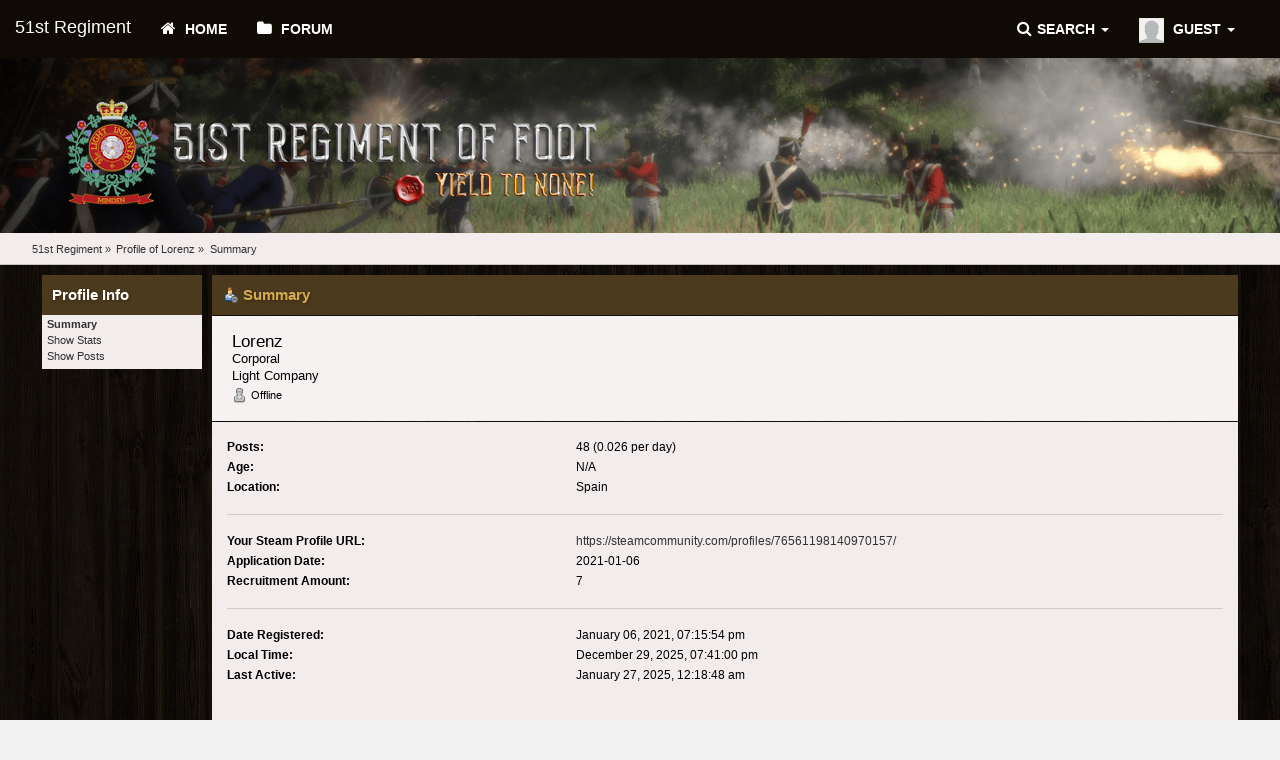

--- FILE ---
content_type: text/html; charset=UTF-8
request_url: https://51stregiment.com/forum/index.php?PHPSESSID=c10m0tt15ac7q0gv5rnuq6k3a5&action=profile;u=2021
body_size: 2989
content:
<!DOCTYPE html>
<html>
<head>
	<meta name="viewport" content="width=device-width, initial-scale=1, maximum-scale=1" />
	<link rel="stylesheet" href="https://51stregiment.com/forum/Themes/Flexive/css/bootstrap.min.css" type="text/css" />
	<link rel="stylesheet" href="https://51stregiment.com/forum/Themes/Flexive/css/responsive.css" type="text/css" />
	<link rel="stylesheet" href="https://51stregiment.com/forum/Themes/Flexive/css/font-awesome.min.css" type="text/css" />
	<link rel="stylesheet" type="text/css" href="https://51stregiment.com/forum/Themes/Flexive/css/index.css?fin20" />
	<link rel="stylesheet" type="text/css" href="https://51stregiment.com/forum/Themes/default/css/webkit.css" />
	<script type="text/javascript">!window.jQuery && document.write(unescape('%3Cscript src="https://ajax.googleapis.com/ajax/libs/jquery/2.1.3/jquery.min.js"%3E%3C/script%3E'))</script>
	<script type="text/javascript" src="https://51stregiment.com/forum/Themes/Flexive/scripts/bootstrap.min.js"></script>
	<script type="text/javascript" src="https://51stregiment.com/forum/Themes/default/scripts/script.js?fin20"></script>
	<script type="text/javascript" src="https://51stregiment.com/forum/Themes/Flexive/scripts/theme.js?fin20"></script>
	<script type="text/javascript"><!-- // --><![CDATA[
		var st_disable_fa_icons = "1";
		var txtnew = "New";
		var smf_theme_url = "https://51stregiment.com/forum/Themes/Flexive";
		var smf_default_theme_url = "https://51stregiment.com/forum/Themes/default";
		var smf_images_url = "https://51stregiment.com/forum/Themes/Flexive/images";
		var variante = "";
		var varianteurl = "";
		var smf_scripturl = "https://51stregiment.com/forum/index.php?PHPSESSID=c10m0tt15ac7q0gv5rnuq6k3a5&amp;";
		var smf_iso_case_folding = false;
		var smf_charset = "UTF-8";
		var ajax_notification_text = "Loading...";
		var ajax_notification_cancel_text = "Cancel";
	// ]]></script>
	<meta http-equiv="Content-Type" content="text/html; charset=UTF-8" />
	<meta name="description" content="Profile of Lorenz" />
	<title>Profile of Lorenz</title>
	<link rel="canonical" href="https://51stregiment.com/forum/index.php?action=profile;u=2021" />
	<link rel="help" href="https://51stregiment.com/forum/index.php?PHPSESSID=c10m0tt15ac7q0gv5rnuq6k3a5&amp;action=help" />
	<link rel="search" href="https://51stregiment.com/forum/index.php?PHPSESSID=c10m0tt15ac7q0gv5rnuq6k3a5&amp;action=search" />
	<link rel="contents" href="https://51stregiment.com/forum/index.php?PHPSESSID=c10m0tt15ac7q0gv5rnuq6k3a5&amp;" />
	<link rel="alternate" type="application/rss+xml" title="51st Regiment - RSS" href="https://51stregiment.com/forum/index.php?PHPSESSID=c10m0tt15ac7q0gv5rnuq6k3a5&amp;type=rss;action=.xml" /><script src="https://www.google.com/recaptcha/api.js"></script>
	<link rel="stylesheet" type="text/css" id="recaptcha_css" href="https://51stregiment.com/forum/Themes/default/css/recaptcha.css" />
	<link rel="stylesheet" type="text/css" id="portal_css" href="https://51stregiment.com/forum/Themes/default/css/portal.css" />
	<script type="text/javascript" src="https://51stregiment.com/forum/Themes/default/scripts/portal.js?237"></script>
	<script type="text/javascript"><!-- // --><![CDATA[
		var sp_images_url = "https://51stregiment.com/forum/Themes/Flexive/images/sp";
		var sp_script_url = "https://51stregiment.com/forum/index.php?PHPSESSID=c10m0tt15ac7q0gv5rnuq6k3a5&amp;";
		function sp_collapseBlock(id)
		{
			mode = document.getElementById("sp_block_" + id).style.display == "" ? 0 : 1;
			document.cookie = "sp_block_" + id + "=" + (mode ? 0 : 1);
			document.getElementById("sp_collapse_" + id).src = smf_images_url + (mode ? "/collapse.gif" : "/expand.gif");
			document.getElementById("sp_block_" + id).style.display = mode ? "" : "none";
		}
	// ]]></script>
</head>
<body>
				<nav class="navbar  navbar-inverse" id="topnav">
					<div class="container-fluid">
						<div class="navbar-header">
							<button type="button" class="navbar-toggle" data-toggle="collapse" data-target="#bs-example-navbar-collapse-2">
								<span class="icon-bar"></span>
								<span class="icon-bar"></span>
								<span class="icon-bar"></span>
							</button>
							<a class="navbar-brand" href="https://51stregiment.com/forum/index.php?PHPSESSID=c10m0tt15ac7q0gv5rnuq6k3a5&amp;">51st Regiment</a>
						</div>
						<div class="collapse navbar-collapse" id="bs-example-navbar-collapse-2">
							<ul class="nav navbar-nav">
								<li id="button_home" class="active dropdown">
									<a href="https://51stregiment.com/forum/index.php?PHPSESSID=c10m0tt15ac7q0gv5rnuq6k3a5&amp;">
										<span class="fa fa-home"></span> 
										Home
									</a>
								</li>
								<li id="button_forum">
									<a href="https://51stregiment.com/forum/index.php?PHPSESSID=c10m0tt15ac7q0gv5rnuq6k3a5&amp;action=forum">
										<span class="fa fa-forum"></span> 
										Forum
									</a>
								</li>
								<li id="button_calendar">
									<a href="https://51stregiment.com/forum/index.php?PHPSESSID=c10m0tt15ac7q0gv5rnuq6k3a5&amp;action=calendar">
										<span class="fa fa-calendar"></span> 
										Calendar
									</a>
								</li>
							</ul>
							<ul class="nav navbar-nav navbar-right">
								<li class="userinf dropdown active">
									<a href="https://51stregiment.com/forum/index.php?PHPSESSID=c10m0tt15ac7q0gv5rnuq6k3a5&amp;action=profile" class="dropdown-toggle" data-toggle="dropdown">
										<img src="https://51stregiment.com/forum/Themes/Flexive/images/theme/noavatar.png" alt="Profile" />
										Guest <span class="caret"></span>
									</a>
									<ul class="dropdown-menu" role="menu">
										<li><a href="https://51stregiment.com/forum/index.php?PHPSESSID=c10m0tt15ac7q0gv5rnuq6k3a5&amp;action=login"><span class="fa fa-sign-in"></span> Login</a></li>
										<li><a href="https://51stregiment.com/forum/index.php?PHPSESSID=c10m0tt15ac7q0gv5rnuq6k3a5&amp;action=register"><span class="fa fa-key"></span> Register</a></li>
									</ul>
								</li>
							</ul>
							<ul class="nav navbar-nav navbar-right">
								<li class="dropdown">
									<a data-toggle="dropdown" class="dropdown-toggle" href="#"><span class="fa fa-search"></span>Search <b class="caret"></b></a>
									<ul class="dropdown-menu negative-search">
										<li>
											<div class="row">
												<div class="col-md-12">
													<form role="search" class="navbar-form navbar-left" action="https://51stregiment.com/forum/index.php?PHPSESSID=c10m0tt15ac7q0gv5rnuq6k3a5&amp;action=search2" method="post" accept-charset="UTF-8">
														<div class="input-group">
															<span class="input-group-btn">
																<input placeholder="Search" class="form-control" type="search" name="search">
																<button type="submit" class="btn btn-primary" name="search2">go</button>
															</span>
														</div>
														<input type="hidden" name="advanced" value="0">
													</form>
												</div>
											</div>
										</li>
									</ul>
								</li>
							</ul>
						</div>
					</div>
				</nav>
	<div class="header-main"  style="background-image: url(/forum/images/banner_bg.png);">
		<div class="wrapper" style="width: 95%">
			<h1 class="forumtitle">
				<a href="https://51stregiment.com/forum/index.php?PHPSESSID=c10m0tt15ac7q0gv5rnuq6k3a5&amp;"><img src="/forum/Themes/Flexive/images/logo_banner_small.png" alt="51st Regiment" /></a>
			</h1>
		</div>
	</div>
	<div class="navigate_section">
		<div class="wrapper" style="width: 95%">
		<ul>
			<li>
				<a href="https://51stregiment.com/forum/index.php?PHPSESSID=c10m0tt15ac7q0gv5rnuq6k3a5&amp;action=forum"><span>51st Regiment</span></a> &#187;
			</li>
			<li>
				<a href="https://51stregiment.com/forum/index.php?PHPSESSID=c10m0tt15ac7q0gv5rnuq6k3a5&amp;action=profile;u=2021"><span>Profile of Lorenz</span></a> &#187;
			</li>
			<li class="last">
				<a href="https://51stregiment.com/forum/index.php?PHPSESSID=c10m0tt15ac7q0gv5rnuq6k3a5&amp;action=profile;u=2021;area=summary"><span>Summary</span></a>
			</li>
		</ul>
		</div>
	</div>
<div class="wrapper" style="width: 95%">
	<div id="content_section">
		<div id="main_content_section">
	<table id="sp_main">
		<tr>
			<td id="sp_center">
	<div id="main_container">
		<div id="left_admsection"><span id="admin_menu"></span>
			<div class="adm_section">
				<div class="cat_bar">
					<h4 class="catbg">
						Profile Info
					</h4>
				</div>
				<ul class="smalltext left_admmenu">
					<li>
						<strong><a href="https://51stregiment.com/forum/index.php?PHPSESSID=c10m0tt15ac7q0gv5rnuq6k3a5&amp;action=profile;area=summary;u=2021">Summary</a></strong>
					</li>
					<li>
						<a href="https://51stregiment.com/forum/index.php?PHPSESSID=c10m0tt15ac7q0gv5rnuq6k3a5&amp;action=profile;area=statistics;u=2021">Show Stats</a>
					</li>
					<li>
						<a href="https://51stregiment.com/forum/index.php?PHPSESSID=c10m0tt15ac7q0gv5rnuq6k3a5&amp;action=profile;area=showposts;u=2021">Show Posts</a>
					</li>
				</ul>
			</div>
		</div>
		<div id="main_admsection">
	<script type="text/javascript" src="https://51stregiment.com/forum/Themes/default/scripts/profile.js"></script>
	<script type="text/javascript"><!-- // --><![CDATA[
		disableAutoComplete();
	// ]]></script>
<div id="profileview" class="flow_auto">
	<div class="cat_bar">
		<h3 class="catbg">
			<span class="ie6_header floatleft"><img src="https://51stregiment.com/forum/Themes/Flexive/images/icons/profile_sm.gif" alt="" class="icon" />Summary</span>
		</h3>
	</div>
	<div id="basicinfo">
		<div class="windowbg">
			<span class="topslice"><span></span></span>
			<div class="content flow_auto">
				<div class="username"><h4>Lorenz <span class="position">Corporal</span><span class="position companies">Light Company</span></h4></div>
				
				<ul class="reset">
				
				
				
				
			</ul>
			<span id="userstatus"><img src="https://51stregiment.com/forum/Themes/Flexive/images/useroff.gif" alt="Offline" align="middle" /><span class="smalltext"> Offline</span>
				</span>
				<p id="infolinks">
					<a href="https://51stregiment.com/forum/index.php?PHPSESSID=c10m0tt15ac7q0gv5rnuq6k3a5&amp;action=profile;area=showposts;u=2021">Show Posts</a><br />
					<a href="https://51stregiment.com/forum/index.php?PHPSESSID=c10m0tt15ac7q0gv5rnuq6k3a5&amp;action=profile;area=statistics;u=2021">Show Stats</a>
				</p>
			</div>
			<span class="botslice"><span></span></span>
		</div>
	</div>
	<div id="detailedinfo">
		<div class="windowbg2">
			<span class="topslice"><span></span></span>
			<div class="content">
				<dl>
					<dt>Posts: </dt>
					<dd>48 (0.026 per day)</dd>
					<dt>Age:</dt>
					<dd>N/A</dd>
					<dt>Location:</dt>
					<dd>Spain</dd>
				</dl>
				<dl>
					<dt>Your Steam Profile URL:</dt>
					<dd><a href="https://steamcommunity.com/profiles/76561198140970157/">https://steamcommunity.com/profiles/76561198140970157/</a></dd>
					<dt>Application Date:</dt>
					<dd>2021-01-06</dd>
					<dt>Recruitment Amount:</dt>
					<dd>7</dd>
				</dl>
				<dl class="noborder">
					<dt>Date Registered: </dt>
					<dd>January 06, 2021, 07:15:54 pm</dd>
					<dt>Local Time:</dt>
					<dd>December 29, 2025, 07:41:00 pm</dd>
					<dt>Last Active: </dt>
					<dd>January 27, 2025, 12:18:48 am</dd>
				</dl>
			</div>
			<span class="botslice"><span></span></span>
		</div>
	</div>
<div class="clear"></div>
</div>
		</div>
	</div><br class="clear" />
			</td>
		</tr>
	</table>
		</div>
	</div>
</div>
	<div class="footer-main">
		<div class="wrapper" style="width: 95%">
			<div class="row">
				<div class="col-md-6">
						<ul class="reset">
							<li class="copyright" style="line-height: 1.5em;">
			<span class="smalltext" style="display: inline; visibility: visible; font-family: Verdana, Arial, sans-serif;"><a href="https://51stregiment.com/forum/index.php?PHPSESSID=c10m0tt15ac7q0gv5rnuq6k3a5&amp;action=credits" title="Simple Machines Forum" target="_blank" class="new_win">SMF 2.0.19</a> |
 <a href="https://www.simplemachines.org/about/smf/license.php" title="License" target="_blank" class="new_win">SMF &copy; 2021</a>, <a href="https://www.simplemachines.org" title="Simple Machines" target="_blank" class="new_win">Simple Machines</a>
			</span></li>
							<li class="copyright" style="line-height: 1.5em;">Theme by <a href="http://smftricks.com" target="_blank">SMF Tricks</a></li>
						</ul>
				</div>
				<div class="col-md-6">
					<div id="quicknav">
						<ul class="reset">
							<li><a class="social_icon rss" href="https://51stregiment.com/forum/index.php?PHPSESSID=c10m0tt15ac7q0gv5rnuq6k3a5&amp;action=.xml;type=rss" target="_blank"><span class="fa fa-rss"></span></a></li>
						</ul>
					</div>
				</div>
			</div>
		</div>
	</div>
<div style="text-align: center; width: 100%; font-size: x-small; margin-bottom: 5px;"><a href="https://simpleportal.net/" target="_blank" class="new_win">SimplePortal 2.3.7 &copy; 2008-2025, SimplePortal</a></div></body></html>

--- FILE ---
content_type: text/css
request_url: https://51stregiment.com/forum/Themes/Flexive/css/bootstrap.min.css
body_size: 128981
content:
html{font-family:sans-serif;-webkit-text-size-adjust:100%;-ms-text-size-adjust:100%}body{margin:0}article,aside,details,figcaption,figure,footer,header,hgroup,main,menu,nav,section,summary{display:block}audio,canvas,progress,video{display:inline-block;vertical-align:baseline}audio:not([controls]){display:none;height:0}[hidden],template{display:none}a{background-color:transparent}a:active,a:hover{outline:0}b,strong{font-weight:700}dfn{font-style:italic}h1{margin:.67em 0}mark{color:#000;background:#ff0}sub,sup{position:relative;font-size:75%;line-height:0;vertical-align:baseline}sup{top:-.5em}sub{bottom:-.25em}img{border:0}svg:not(:root){overflow:hidden}hr{height:0;-webkit-box-sizing:content-box;-moz-box-sizing:content-box;box-sizing:content-box}pre{overflow:auto}code,kbd,pre,samp{font-size:1em}button,input,optgroup,select,textarea{margin:0;font:inherit;color:inherit}button{overflow:visible}button,select{text-transform:none}button,html input[type=button],input[type=reset],input[type=submit]{-webkit-appearance:button;cursor:pointer}button[disabled],html input[disabled]{cursor:default}button::-moz-focus-inner,input::-moz-focus-inner{padding:0;border:0}input[type=checkbox],input[type=radio]{-webkit-box-sizing:border-box;-moz-box-sizing:border-box;box-sizing:border-box;padding:0}input[type=number]::-webkit-inner-spin-button,input[type=number]::-webkit-outer-spin-button{height:auto}input[type=search]::-webkit-search-cancel-button,input[type=search]::-webkit-search-decoration{-webkit-appearance:none}textarea{overflow:auto}optgroup{font-weight:700}table{border-spacing:0;border-collapse:collapse}td,th{padding:0}@media print{*,:after,:before{color:#000!important;text-shadow:none!important;background:0 0!important;-webkit-box-shadow:none!important; box-shadow:none!important}a,a:visited{text-decoration:underline}a[href]:after{content:" (" attr(href) ")"}abbr[title]:after{content:" (" attr(title) ")"}a[href^="#"]:after,a[href^="javascript:"]:after{content:""}blockquote,pre{border:1px solid #999; page-break-inside:avoid}thead{display:table-header-group}img,tr{page-break-inside:avoid}img{max-width:100%!important}h2,h3,p{orphans:3; widows:3}h2,h3{page-break-after:avoid}select{background:#fff!important}.navbar{display:none}.table td,.table th{background-color:#fff!important}.btn>.caret,.dropup>.btn>.caret{border-top-color:#000!important}.label{border:1px solid #000}.table{border-collapse:collapse!important}.table-bordered td,.table-bordered th{border:1px solid #ddd!important}}@font-face{font-family:'Glyphicons Halflings'; src:url(../fonts/glyphicons-halflings-regular.eot); src:url(../fonts/glyphicons-halflings-regular.eot?#iefix) format("embedded-opentype"),url(../fonts/glyphicons-halflings-regular.woff) format("woff"),url(../fonts/glyphicons-halflings-regular.ttf) format("truetype"),url(../fonts/glyphicons-halflings-regular.svg#glyphicons_halflingsregular) format("svg")}.glyphicon{position:relative; top:1px; display:inline-block; font-family:'Glyphicons Halflings'; font-style:normal; font-weight:400; line-height:1; -webkit-font-smoothing:antialiased; -moz-osx-font-smoothing:grayscale}.glyphicon-asterisk:before{content:"\2a"}.glyphicon-plus:before{content:"\2b"}.glyphicon-eur:before,.glyphicon-euro:before{content:"\20ac"}.glyphicon-minus:before{content:"\2212"}.glyphicon-cloud:before{content:"\2601"}.glyphicon-envelope:before{content:"\2709"}.glyphicon-pencil:before{content:"\270f"}.glyphicon-glass:before{content:"\e001"}.glyphicon-music:before{content:"\e002"}.glyphicon-search:before{content:"\e003"}.glyphicon-heart:before{content:"\e005"}.glyphicon-star:before{content:"\e006"}.glyphicon-star-empty:before{content:"\e007"}.glyphicon-user:before{content:"\e008"}.glyphicon-film:before{content:"\e009"}.glyphicon-th-large:before{content:"\e010"}.glyphicon-th:before{content:"\e011"}.glyphicon-th-list:before{content:"\e012"}.glyphicon-ok:before{content:"\e013"}.glyphicon-remove:before{content:"\e014"}.glyphicon-zoom-in:before{content:"\e015"}.glyphicon-zoom-out:before{content:"\e016"}.glyphicon-off:before{content:"\e017"}.glyphicon-signal:before{content:"\e018"}.glyphicon-cog:before{content:"\e019"}.glyphicon-trash:before{content:"\e020"}.glyphicon-home:before{content:"\e021"}.glyphicon-file:before{content:"\e022"}.glyphicon-time:before{content:"\e023"}.glyphicon-road:before{content:"\e024"}.glyphicon-download-alt:before{content:"\e025"}.glyphicon-download:before{content:"\e026"}.glyphicon-upload:before{content:"\e027"}.glyphicon-inbox:before{content:"\e028"}.glyphicon-play-circle:before{content:"\e029"}.glyphicon-repeat:before{content:"\e030"}.glyphicon-refresh:before{content:"\e031"}.glyphicon-list-alt:before{content:"\e032"}.glyphicon-lock:before{content:"\e033"}.glyphicon-flag:before{content:"\e034"}.glyphicon-headphones:before{content:"\e035"}.glyphicon-volume-off:before{content:"\e036"}.glyphicon-volume-down:before{content:"\e037"}.glyphicon-volume-up:before{content:"\e038"}.glyphicon-qrcode:before{content:"\e039"}.glyphicon-barcode:before{content:"\e040"}.glyphicon-tag:before{content:"\e041"}.glyphicon-tags:before{content:"\e042"}.glyphicon-book:before{content:"\e043"}.glyphicon-bookmark:before{content:"\e044"}.glyphicon-print:before{content:"\e045"}.glyphicon-camera:before{content:"\e046"}.glyphicon-font:before{content:"\e047"}.glyphicon-bold:before{content:"\e048"}.glyphicon-italic:before{content:"\e049"}.glyphicon-text-height:before{content:"\e050"}.glyphicon-text-width:before{content:"\e051"}.glyphicon-align-left:before{content:"\e052"}.glyphicon-align-center:before{content:"\e053"}.glyphicon-align-right:before{content:"\e054"}.glyphicon-align-justify:before{content:"\e055"}.glyphicon-list:before{content:"\e056"}.glyphicon-indent-left:before{content:"\e057"}.glyphicon-indent-right:before{content:"\e058"}.glyphicon-facetime-video:before{content:"\e059"}.glyphicon-picture:before{content:"\e060"}.glyphicon-map-marker:before{content:"\e062"}.glyphicon-adjust:before{content:"\e063"}.glyphicon-tint:before{content:"\e064"}.glyphicon-edit:before{content:"\e065"}.glyphicon-share:before{content:"\e066"}.glyphicon-check:before{content:"\e067"}.glyphicon-move:before{content:"\e068"}.glyphicon-step-backward:before{content:"\e069"}.glyphicon-fast-backward:before{content:"\e070"}.glyphicon-backward:before{content:"\e071"}.glyphicon-play:before{content:"\e072"}.glyphicon-pause:before{content:"\e073"}.glyphicon-stop:before{content:"\e074"}.glyphicon-forward:before{content:"\e075"}.glyphicon-fast-forward:before{content:"\e076"}.glyphicon-step-forward:before{content:"\e077"}.glyphicon-eject:before{content:"\e078"}.glyphicon-chevron-left:before{content:"\e079"}.glyphicon-chevron-right:before{content:"\e080"}.glyphicon-plus-sign:before{content:"\e081"}.glyphicon-minus-sign:before{content:"\e082"}.glyphicon-remove-sign:before{content:"\e083"}.glyphicon-ok-sign:before{content:"\e084"}.glyphicon-question-sign:before{content:"\e085"}.glyphicon-info-sign:before{content:"\e086"}.glyphicon-screenshot:before{content:"\e087"}.glyphicon-remove-circle:before{content:"\e088"}.glyphicon-ok-circle:before{content:"\e089"}.glyphicon-ban-circle:before{content:"\e090"}.glyphicon-arrow-left:before{content:"\e091"}.glyphicon-arrow-right:before{content:"\e092"}.glyphicon-arrow-up:before{content:"\e093"}.glyphicon-arrow-down:before{content:"\e094"}.glyphicon-share-alt:before{content:"\e095"}.glyphicon-resize-full:before{content:"\e096"}.glyphicon-resize-small:before{content:"\e097"}.glyphicon-exclamation-sign:before{content:"\e101"}.glyphicon-gift:before{content:"\e102"}.glyphicon-leaf:before{content:"\e103"}.glyphicon-fire:before{content:"\e104"}.glyphicon-eye-open:before{content:"\e105"}.glyphicon-eye-close:before{content:"\e106"}.glyphicon-warning-sign:before{content:"\e107"}.glyphicon-plane:before{content:"\e108"}.glyphicon-calendar:before{content:"\e109"}.glyphicon-random:before{content:"\e110"}.glyphicon-comment:before{content:"\e111"}.glyphicon-magnet:before{content:"\e112"}.glyphicon-chevron-up:before{content:"\e113"}.glyphicon-chevron-down:before{content:"\e114"}.glyphicon-retweet:before{content:"\e115"}.glyphicon-shopping-cart:before{content:"\e116"}.glyphicon-folder-close:before{content:"\e117"}.glyphicon-folder-open:before{content:"\e118"}.glyphicon-resize-vertical:before{content:"\e119"}.glyphicon-resize-horizontal:before{content:"\e120"}.glyphicon-hdd:before{content:"\e121"}.glyphicon-bullhorn:before{content:"\e122"}.glyphicon-bell:before{content:"\e123"}.glyphicon-certificate:before{content:"\e124"}.glyphicon-thumbs-up:before{content:"\e125"}.glyphicon-thumbs-down:before{content:"\e126"}.glyphicon-hand-right:before{content:"\e127"}.glyphicon-hand-left:before{content:"\e128"}.glyphicon-hand-up:before{content:"\e129"}.glyphicon-hand-down:before{content:"\e130"}.glyphicon-circle-arrow-right:before{content:"\e131"}.glyphicon-circle-arrow-left:before{content:"\e132"}.glyphicon-circle-arrow-up:before{content:"\e133"}.glyphicon-circle-arrow-down:before{content:"\e134"}.glyphicon-globe:before{content:"\e135"}.glyphicon-wrench:before{content:"\e136"}.glyphicon-tasks:before{content:"\e137"}.glyphicon-filter:before{content:"\e138"}.glyphicon-briefcase:before{content:"\e139"}.glyphicon-fullscreen:before{content:"\e140"}.glyphicon-dashboard:before{content:"\e141"}.glyphicon-paperclip:before{content:"\e142"}.glyphicon-heart-empty:before{content:"\e143"}.glyphicon-link:before{content:"\e144"}.glyphicon-phone:before{content:"\e145"}.glyphicon-pushpin:before{content:"\e146"}.glyphicon-usd:before{content:"\e148"}.glyphicon-gbp:before{content:"\e149"}.glyphicon-sort:before{content:"\e150"}.glyphicon-sort-by-alphabet:before{content:"\e151"}.glyphicon-sort-by-alphabet-alt:before{content:"\e152"}.glyphicon-sort-by-order:before{content:"\e153"}.glyphicon-sort-by-order-alt:before{content:"\e154"}.glyphicon-sort-by-attributes:before{content:"\e155"}.glyphicon-sort-by-attributes-alt:before{content:"\e156"}.glyphicon-unchecked:before{content:"\e157"}.glyphicon-expand:before{content:"\e158"}.glyphicon-collapse-down:before{content:"\e159"}.glyphicon-collapse-up:before{content:"\e160"}.glyphicon-log-in:before{content:"\e161"}.glyphicon-flash:before{content:"\e162"}.glyphicon-log-out:before{content:"\e163"}.glyphicon-new-window:before{content:"\e164"}.glyphicon-record:before{content:"\e165"}.glyphicon-save:before{content:"\e166"}.glyphicon-open:before{content:"\e167"}.glyphicon-saved:before{content:"\e168"}.glyphicon-import:before{content:"\e169"}.glyphicon-export:before{content:"\e170"}.glyphicon-send:before{content:"\e171"}.glyphicon-floppy-disk:before{content:"\e172"}.glyphicon-floppy-saved:before{content:"\e173"}.glyphicon-floppy-remove:before{content:"\e174"}.glyphicon-floppy-save:before{content:"\e175"}.glyphicon-floppy-open:before{content:"\e176"}.glyphicon-credit-card:before{content:"\e177"}.glyphicon-transfer:before{content:"\e178"}.glyphicon-cutlery:before{content:"\e179"}.glyphicon-header:before{content:"\e180"}.glyphicon-compressed:before{content:"\e181"}.glyphicon-earphone:before{content:"\e182"}.glyphicon-phone-alt:before{content:"\e183"}.glyphicon-tower:before{content:"\e184"}.glyphicon-stats:before{content:"\e185"}.glyphicon-sd-video:before{content:"\e186"}.glyphicon-hd-video:before{content:"\e187"}.glyphicon-subtitles:before{content:"\e188"}.glyphicon-sound-stereo:before{content:"\e189"}.glyphicon-sound-dolby:before{content:"\e190"}.glyphicon-sound-5-1:before{content:"\e191"}.glyphicon-sound-6-1:before{content:"\e192"}.glyphicon-sound-7-1:before{content:"\e193"}.glyphicon-copyright-mark:before{content:"\e194"}.glyphicon-registration-mark:before{content:"\e195"}.glyphicon-cloud-download:before{content:"\e197"}.glyphicon-cloud-upload:before{content:"\e198"}.glyphicon-tree-conifer:before{content:"\e199"}.glyphicon-tree-deciduous:before{content:"\e200"}*,:after,:before{-webkit-box-sizing:border-box; -moz-box-sizing:border-box; box-sizing:border-box}html{-webkit-tap-highlight-color:transparent}body{font-family:"Helvetica Neue",Helvetica,Arial,sans-serif; font-size:14px; line-height:1.42857143; color:#333; background-color:#F5F5F5}button,input,select,textarea{font-family:inherit; font-size:inherit; line-height:inherit}a{color:#393939; text-decoration:none}a:focus,a:hover{color:#2a6496; text-decoration:underline}a:focus{outline:-webkit-focus-ring-color auto 5px; outline-offset:-2px}figure{margin:0}img{vertical-align:middle}.carousel-inner>.item>a>img,.carousel-inner>.item>img,.img-responsive,.thumbnail a>img,.thumbnail>img{display:block; max-width:100%; height:auto}.img-rounded{border-radius:6px}.img-thumbnail{display:inline-block; max-width:100%; height:auto; padding:4px; line-height:1.42857143; background-color:#fff; border:1px solid #ddd; border-radius:4px; -webkit-transition:all .2s ease-in-out; -o-transition:all .2s ease-in-out; transition:all .2s ease-in-out}.img-circle{border-radius:50%}hr{margin-top:20px; margin-bottom:20px; border:0; border-top:1px solid #eee}.sr-only{position:absolute; width:1px; height:1px; padding:0; margin:-1px; overflow:hidden; clip:rect(0,0,0,0); border:0}.sr-only-focusable:active,.sr-only-focusable:focus{position:static; width:auto; height:auto; margin:0; overflow:visible; clip:auto}.lead{margin-bottom:20px; font-size:16px; font-weight:300; line-height:1.4}@media (min-width:768px){.lead{font-size:21px}}.small,small{font-size:85%}cite{font-style:normal}.mark,mark{padding:.2em; background-color:#fcf8e3}.text-left{text-align:left}.text-right{text-align:right}.text-center{text-align:center}.text-justify{text-align:justify}.text-nowrap{white-space:nowrap}.text-lowercase{text-transform:lowercase}.text-uppercase{text-transform:uppercase}.text-capitalize{text-transform:capitalize}.text-muted{color:#777}.text-primary{color:#393939}a.text-primary:hover{color:#212121}.text-success{color:#0FB492}a.text-success:hover{color:#2b542c}.text-info{color:#31708f}a.text-info:hover{color:#245269}.text-warning{color:#F9A646}a.text-warning:hover{color:#66512c}.text-danger{color:#D44344}a.text-danger:hover{color:#843534}.bg-primary{color:#fff; background-color:#393939}a.bg-primary:hover{background-color:#212121}.bg-success{background-color:#dff0d8}a.bg-success:hover{background-color:#c1e2b3}.bg-info{background-color:#d9edf7}a.bg-info:hover{background-color:#afd9ee}.bg-warning{background-color:#fcf8e3}a.bg-warning:hover{background-color:#f7ecb5}.bg-danger{background-color:#f2dede}a.bg-danger:hover{background-color:#e4b9b9}.page-header{padding-bottom:9px; margin:40px 0 20px; border-bottom:1px solid #eee}ol,ul{margin-top:0}ol ol,ol ul,ul ol,ul ul{margin-bottom:0}.list-unstyled{padding-left:0; list-style:none}.list-inline{padding-left:0; margin-left:-5px; list-style:none}.list-inline>li{display:inline-block; padding-right:5px; padding-left:5px}dl{margin-top:0; margin-bottom:20px}dd,dt{line-height:1.42857143}dt{font-weight:700}dd{margin-left:0}@media (min-width:768px){.dl-horizontal dt{float:left; width:160px; overflow:hidden; clear:left; text-align:right; text-overflow:ellipsis; white-space:nowrap}.dl-horizontal dd{margin-left:180px}}abbr[data-original-title],abbr[title]{cursor:help; border-bottom:1px dotted #777}.initialism{font-size:90%; text-transform:uppercase}blockquote{padding:10px 20px; margin:0 0 20px; font-size:17.5px; border-left:5px solid #100a04}blockquote ol:last-child,blockquote p:last-child,blockquote ul:last-child{margin-bottom:0}blockquote .small,blockquote footer,blockquote small{display:block; font-size:80%; line-height:1.42857143; color:#777}blockquote .small:before,blockquote footer:before,blockquote small:before{content:'\2014 \00A0'}.blockquote-reverse,blockquote.pull-right{padding-right:15px; padding-left:0; text-align:right; border-right:5px solid #100a04; border-left:0}.blockquote-reverse .small:before,.blockquote-reverse footer:before,.blockquote-reverse small:before,blockquote.pull-right .small:before,blockquote.pull-right footer:before,blockquote.pull-right small:before{content:''}.blockquote-reverse .small:after,.blockquote-reverse footer:after,.blockquote-reverse small:after,blockquote.pull-right .small:after,blockquote.pull-right footer:after,blockquote.pull-right small:after{content:'\00A0 \2014'}blockquote:after,blockquote:before{content:""}address{margin-bottom:20px; font-style:normal; line-height:1.42857143}code,kbd,pre,samp{font-family:Menlo,Monaco,Consolas,"Courier New",monospace}code{padding:2px 4px; font-size:90%; color:#c7254e; background-color:#f9f2f4; border-radius:4px}kbd{padding:2px 4px; font-size:90%; color:#fff; background-color:#333; border-radius:3px; -webkit-box-shadow:inset 0 -1px 0 rgba(0,0,0,.25); box-shadow:inset 0 -1px 0 rgba(0,0,0,.25)}kbd kbd{padding:0; font-size:100%; font-weight:700; -webkit-box-shadow:none; box-shadow:none}pre{display:block; padding:9.5px; margin:0 0 10px; font-size:13px; line-height:1.42857143; color:#333; word-break:break-all; word-wrap:break-word; background-color:#f5f5f5; border:1px solid #ccc; border-radius:4px}pre code{padding:0; font-size:inherit; color:inherit; white-space:pre-wrap; background-color:transparent; border-radius:0}.pre-scrollable{max-height:340px; overflow-y:scroll}.container,.container-fluid{padding-right:15px; padding-left:15px; margin-right:auto; margin-left:auto}@media (min-width:768px){.container{width:750px}}@media (min-width:992px){.container{width:970px}}@media (min-width:1200px){.container{width:1170px}}.row{margin-right:-15px; margin-left:-15px}.col-lg-1,.col-lg-10,.col-lg-11,.col-lg-12,.col-lg-2,.col-lg-3,.col-lg-4,.col-lg-5,.col-lg-6,.col-lg-7,.col-lg-8,.col-lg-9,.col-md-1,.col-md-10,.col-md-11,.col-md-12,.col-md-2,.col-md-3,.col-md-4,.col-md-5,.col-md-6,.col-md-7,.col-md-8,.col-md-9,.col-sm-1,.col-sm-10,.col-sm-11,.col-sm-12,.col-sm-2,.col-sm-3,.col-sm-4,.col-sm-5,.col-sm-6,.col-sm-7,.col-sm-8,.col-sm-9,.col-xs-1,.col-xs-10,.col-xs-11,.col-xs-12,.col-xs-2,.col-xs-3,.col-xs-4,.col-xs-5,.col-xs-6,.col-xs-7,.col-xs-8,.col-xs-9{position:relative; min-height:1px; padding-right:15px; padding-left:15px}.col-xs-1,.col-xs-10,.col-xs-11,.col-xs-12,.col-xs-2,.col-xs-3,.col-xs-4,.col-xs-5,.col-xs-6,.col-xs-7,.col-xs-8,.col-xs-9{float:left}.col-xs-12{width:100%}.col-xs-11{width:91.66666667%}.col-xs-10{width:83.33333333%}.col-xs-9{width:75%}.col-xs-8{width:66.66666667%}.col-xs-7{width:58.33333333%}.col-xs-6{width:50%}.col-xs-5{width:41.66666667%}.col-xs-4{width:33.33333333%}.col-xs-3{width:25%}.col-xs-2{width:16.66666667%}.col-xs-1{width:8.33333333%}.col-xs-pull-12{right:100%}.col-xs-pull-11{right:91.66666667%}.col-xs-pull-10{right:83.33333333%}.col-xs-pull-9{right:75%}.col-xs-pull-8{right:66.66666667%}.col-xs-pull-7{right:58.33333333%}.col-xs-pull-6{right:50%}.col-xs-pull-5{right:41.66666667%}.col-xs-pull-4{right:33.33333333%}.col-xs-pull-3{right:25%}.col-xs-pull-2{right:16.66666667%}.col-xs-pull-1{right:8.33333333%}.col-xs-pull-0{right:auto}.col-xs-push-12{left:100%}.col-xs-push-11{left:91.66666667%}.col-xs-push-10{left:83.33333333%}.col-xs-push-9{left:75%}.col-xs-push-8{left:66.66666667%}.col-xs-push-7{left:58.33333333%}.col-xs-push-6{left:50%}.col-xs-push-5{left:41.66666667%}.col-xs-push-4{left:33.33333333%}.col-xs-push-3{left:25%}.col-xs-push-2{left:16.66666667%}.col-xs-push-1{left:8.33333333%}.col-xs-push-0{left:auto}.col-xs-offset-12{margin-left:100%}.col-xs-offset-11{margin-left:91.66666667%}.col-xs-offset-10{margin-left:83.33333333%}.col-xs-offset-9{margin-left:75%}.col-xs-offset-8{margin-left:66.66666667%}.col-xs-offset-7{margin-left:58.33333333%}.col-xs-offset-6{margin-left:50%}.col-xs-offset-5{margin-left:41.66666667%}.col-xs-offset-4{margin-left:33.33333333%}.col-xs-offset-3{margin-left:25%}.col-xs-offset-2{margin-left:16.66666667%}.col-xs-offset-1{margin-left:8.33333333%}.col-xs-offset-0{margin-left:0}@media (min-width:768px){.col-sm-1,.col-sm-10,.col-sm-11,.col-sm-12,.col-sm-2,.col-sm-3,.col-sm-4,.col-sm-5,.col-sm-6,.col-sm-7,.col-sm-8,.col-sm-9{float:left}.col-sm-12{width:100%}.col-sm-11{width:91.66666667%}.col-sm-10{width:83.33333333%}.col-sm-9{width:75%}.col-sm-8{width:66.66666667%}.col-sm-7{width:58.33333333%}.col-sm-6{width:50%}.col-sm-5{width:41.66666667%}.col-sm-4{width:33.33333333%}.col-sm-3{width:25%}.col-sm-2{width:16.66666667%}.col-sm-1{width:8.33333333%}.col-sm-pull-12{right:100%}.col-sm-pull-11{right:91.66666667%}.col-sm-pull-10{right:83.33333333%}.col-sm-pull-9{right:75%}.col-sm-pull-8{right:66.66666667%}.col-sm-pull-7{right:58.33333333%}.col-sm-pull-6{right:50%}.col-sm-pull-5{right:41.66666667%}.col-sm-pull-4{right:33.33333333%}.col-sm-pull-3{right:25%}.col-sm-pull-2{right:16.66666667%}.col-sm-pull-1{right:8.33333333%}.col-sm-pull-0{right:auto}.col-sm-push-12{left:100%}.col-sm-push-11{left:91.66666667%}.col-sm-push-10{left:83.33333333%}.col-sm-push-9{left:75%}.col-sm-push-8{left:66.66666667%}.col-sm-push-7{left:58.33333333%}.col-sm-push-6{left:50%}.col-sm-push-5{left:41.66666667%}.col-sm-push-4{left:33.33333333%}.col-sm-push-3{left:25%}.col-sm-push-2{left:16.66666667%}.col-sm-push-1{left:8.33333333%}.col-sm-push-0{left:auto}.col-sm-offset-12{margin-left:100%}.col-sm-offset-11{margin-left:91.66666667%}.col-sm-offset-10{margin-left:83.33333333%}.col-sm-offset-9{margin-left:75%}.col-sm-offset-8{margin-left:66.66666667%}.col-sm-offset-7{margin-left:58.33333333%}.col-sm-offset-6{margin-left:50%}.col-sm-offset-5{margin-left:41.66666667%}.col-sm-offset-4{margin-left:33.33333333%}.col-sm-offset-3{margin-left:25%}.col-sm-offset-2{margin-left:16.66666667%}.col-sm-offset-1{margin-left:8.33333333%}.col-sm-offset-0{margin-left:0}}@media (min-width:992px){.col-md-1,.col-md-10,.col-md-11,.col-md-12,.col-md-2,.col-md-3,.col-md-4,.col-md-5,.col-md-6,.col-md-7,.col-md-8,.col-md-9{float:left}.col-md-12{width:100%}.col-md-11{width:91.66666667%}.col-md-10{width:83.33333333%}.col-md-9{width:75%}.col-md-8{width:66.66666667%}.col-md-7{width:58.33333333%}.col-md-6{width:50%}.col-md-5{width:41.66666667%}.col-md-4{width:33.33333333%}.col-md-3{width:25%}.col-md-2{width:16.66666667%}.col-md-1{width:8.33333333%}.col-md-pull-12{right:100%}.col-md-pull-11{right:91.66666667%}.col-md-pull-10{right:83.33333333%}.col-md-pull-9{right:75%}.col-md-pull-8{right:66.66666667%}.col-md-pull-7{right:58.33333333%}.col-md-pull-6{right:50%}.col-md-pull-5{right:41.66666667%}.col-md-pull-4{right:33.33333333%}.col-md-pull-3{right:25%}.col-md-pull-2{right:16.66666667%}.col-md-pull-1{right:8.33333333%}.col-md-pull-0{right:auto}.col-md-push-12{left:100%}.col-md-push-11{left:91.66666667%}.col-md-push-10{left:83.33333333%}.col-md-push-9{left:75%}.col-md-push-8{left:66.66666667%}.col-md-push-7{left:58.33333333%}.col-md-push-6{left:50%}.col-md-push-5{left:41.66666667%}.col-md-push-4{left:33.33333333%}.col-md-push-3{left:25%}.col-md-push-2{left:16.66666667%}.col-md-push-1{left:8.33333333%}.col-md-push-0{left:auto}.col-md-offset-12{margin-left:100%}.col-md-offset-11{margin-left:91.66666667%}.col-md-offset-10{margin-left:83.33333333%}.col-md-offset-9{margin-left:75%}.col-md-offset-8{margin-left:66.66666667%}.col-md-offset-7{margin-left:58.33333333%}.col-md-offset-6{margin-left:50%}.col-md-offset-5{margin-left:41.66666667%}.col-md-offset-4{margin-left:33.33333333%}.col-md-offset-3{margin-left:25%}.col-md-offset-2{margin-left:16.66666667%}.col-md-offset-1{margin-left:8.33333333%}.col-md-offset-0{margin-left:0}}@media (min-width:1200px){.col-lg-1,.col-lg-10,.col-lg-11,.col-lg-12,.col-lg-2,.col-lg-3,.col-lg-4,.col-lg-5,.col-lg-6,.col-lg-7,.col-lg-8,.col-lg-9{float:left}.col-lg-12{width:100%}.col-lg-11{width:91.66666667%}.col-lg-10{width:83.33333333%}.col-lg-9{width:75%}.col-lg-8{width:66.66666667%}.col-lg-7{width:58.33333333%}.col-lg-6{width:50%}.col-lg-5{width:41.66666667%}.col-lg-4{width:33.33333333%}.col-lg-3{width:25%}.col-lg-2{width:16.66666667%}.col-lg-1{width:8.33333333%}.col-lg-pull-12{right:100%}.col-lg-pull-11{right:91.66666667%}.col-lg-pull-10{right:83.33333333%}.col-lg-pull-9{right:75%}.col-lg-pull-8{right:66.66666667%}.col-lg-pull-7{right:58.33333333%}.col-lg-pull-6{right:50%}.col-lg-pull-5{right:41.66666667%}.col-lg-pull-4{right:33.33333333%}.col-lg-pull-3{right:25%}.col-lg-pull-2{right:16.66666667%}.col-lg-pull-1{right:8.33333333%}.col-lg-pull-0{right:auto}.col-lg-push-12{left:100%}.col-lg-push-11{left:91.66666667%}.col-lg-push-10{left:83.33333333%}.col-lg-push-9{left:75%}.col-lg-push-8{left:66.66666667%}.col-lg-push-7{left:58.33333333%}.col-lg-push-6{left:50%}.col-lg-push-5{left:41.66666667%}.col-lg-push-4{left:33.33333333%}.col-lg-push-3{left:25%}.col-lg-push-2{left:16.66666667%}.col-lg-push-1{left:8.33333333%}.col-lg-push-0{left:auto}.col-lg-offset-12{margin-left:100%}.col-lg-offset-11{margin-left:91.66666667%}.col-lg-offset-10{margin-left:83.33333333%}.col-lg-offset-9{margin-left:75%}.col-lg-offset-8{margin-left:66.66666667%}.col-lg-offset-7{margin-left:58.33333333%}.col-lg-offset-6{margin-left:50%}.col-lg-offset-5{margin-left:41.66666667%}.col-lg-offset-4{margin-left:33.33333333%}.col-lg-offset-3{margin-left:25%}.col-lg-offset-2{margin-left:16.66666667%}.col-lg-offset-1{margin-left:8.33333333%}.col-lg-offset-0{margin-left:0}}table{background-color:transparent}caption{padding-top:8px; padding-bottom:8px; color:#777; text-align:left}th{text-align:left}.table{width:100%; max-width:100%; margin-bottom:20px}.table>tbody>tr>td,.table>tbody>tr>th,.table>tfoot>tr>td,.table>tfoot>tr>th,.table>thead>tr>td,.table>thead>tr>th{padding:8px; line-height:1.42857143; vertical-align:top; border-top:1px solid #ddd}.table>thead>tr>th{vertical-align:bottom; border-bottom:2px solid #ddd}.table>caption+thead>tr:first-child>td,.table>caption+thead>tr:first-child>th,.table>colgroup+thead>tr:first-child>td,.table>colgroup+thead>tr:first-child>th,.table>thead:first-child>tr:first-child>td,.table>thead:first-child>tr:first-child>th{border-top:0}.table>tbody+tbody{border-top:2px solid #ddd}.table .table{background-color:#fff}.table-condensed>tbody>tr>td,.table-condensed>tbody>tr>th,.table-condensed>tfoot>tr>td,.table-condensed>tfoot>tr>th,.table-condensed>thead>tr>td,.table-condensed>thead>tr>th{padding:5px}.table-bordered,.table-bordered>tbody>tr>td,.table-bordered>tbody>tr>th,.table-bordered>tfoot>tr>td,.table-bordered>tfoot>tr>th,.table-bordered>thead>tr>td,.table-bordered>thead>tr>th{border:1px solid #ddd}.table-bordered>thead>tr>td,.table-bordered>thead>tr>th{border-bottom-width:2px}.table-striped>tbody>tr:nth-child(odd)>td,.table-striped>tbody>tr:nth-child(odd)>th{background-color:#f9f9f9}.table-hover>tbody>tr:hover>td,.table-hover>tbody>tr:hover>th{background-color:#f5f5f5}table col[class*=col-]{position:static; display:table-column; float:none}table td[class*=col-],table th[class*=col-]{position:static; display:table-cell; float:none}.table>tbody>tr.active>td,.table>tbody>tr.active>th,.table>tbody>tr>td.active,.table>tbody>tr>th.active,.table>tfoot>tr.active>td,.table>tfoot>tr.active>th,.table>tfoot>tr>td.active,.table>tfoot>tr>th.active,.table>thead>tr.active>td,.table>thead>tr.active>th,.table>thead>tr>td.active,.table>thead>tr>th.active{background-color:#f5f5f5}.table-hover>tbody>tr.active:hover>td,.table-hover>tbody>tr.active:hover>th,.table-hover>tbody>tr:hover>.active,.table-hover>tbody>tr>td.active:hover,.table-hover>tbody>tr>th.active:hover{background-color:#e8e8e8}.table>tbody>tr.success>td,.table>tbody>tr.success>th,.table>tbody>tr>td.success,.table>tbody>tr>th.success,.table>tfoot>tr.success>td,.table>tfoot>tr.success>th,.table>tfoot>tr>td.success,.table>tfoot>tr>th.success,.table>thead>tr.success>td,.table>thead>tr.success>th,.table>thead>tr>td.success,.table>thead>tr>th.success{background-color:#0FB492; color:#fff}.table-hover>tbody>tr.success:hover>td,.table-hover>tbody>tr.success:hover>th,.table-hover>tbody>tr:hover>.success,.table-hover>tbody>tr>td.success:hover,.table-hover>tbody>tr>th.success:hover{background-color:#0EA080}.table>tbody>tr.info>td,.table>tbody>tr.info>th,.table>tbody>tr>td.info,.table>tbody>tr>th.info,.table>tfoot>tr.info>td,.table>tfoot>tr.info>th,.table>tfoot>tr>td.info,.table>tfoot>tr>th.info,.table>thead>tr.info>td,.table>thead>tr.info>th,.table>thead>tr>td.info,.table>thead>tr>th.info{background-color:#3498DB; color:#fff}.table-hover>tbody>tr.info:hover>td,.table-hover>tbody>tr.info:hover>th,.table-hover>tbody>tr:hover>.info,.table-hover>tbody>tr>td.info:hover,.table-hover>tbody>tr>th.info:hover{background-color:#2E86C1}.table>tbody>tr.warning>td,.table>tbody>tr.warning>th,.table>tbody>tr>td.warning,.table>tbody>tr>th.warning,.table>tfoot>tr.warning>td,.table>tfoot>tr.warning>th,.table>tfoot>tr>td.warning,.table>tfoot>tr>th.warning,.table>thead>tr.warning>td,.table>thead>tr.warning>th,.table>thead>tr>td.warning,.table>thead>tr>th.warning{background-color:#F9A646; color:#fff}.table-hover>tbody>tr.warning:hover>td,.table-hover>tbody>tr.warning:hover>th,.table-hover>tbody>tr:hover>.warning,.table-hover>tbody>tr>td.warning:hover,.table-hover>tbody>tr>th.warning:hover{background-color:#EC971F}.table>tbody>tr.danger>td,.table>tbody>tr.danger>th,.table>tbody>tr>td.danger,.table>tbody>tr>th.danger,.table>tfoot>tr.danger>td,.table>tfoot>tr.danger>th,.table>tfoot>tr>td.danger,.table>tfoot>tr>th.danger,.table>thead>tr.danger>td,.table>thead>tr.danger>th,.table>thead>tr>td.danger,.table>thead>tr>th.danger{background-color:#D44344; color:#fff}.table-hover>tbody>tr.danger:hover>td,.table-hover>tbody>tr.danger:hover>th,.table-hover>tbody>tr:hover>.danger,.table-hover>tbody>tr>td.danger:hover,.table-hover>tbody>tr>th.danger:hover{background-color:#C9302C}@media screen and (max-width:767px){.table-responsive{width:100%; margin-bottom:15px; overflow-x:auto; overflow-y:hidden; -webkit-overflow-scrolling:touch; -ms-overflow-style:-ms-autohiding-scrollbar; border:1px solid #ddd}.table-responsive>.table{margin-bottom:0}.table-responsive>.table>tbody>tr>td,.table-responsive>.table>tbody>tr>th,.table-responsive>.table>tfoot>tr>td,.table-responsive>.table>tfoot>tr>th,.table-responsive>.table>thead>tr>td,.table-responsive>.table>thead>tr>th{white-space:nowrap}.table-responsive>.table-bordered{border:0}.table-responsive>.table-bordered>tbody>tr>td:first-child,.table-responsive>.table-bordered>tbody>tr>th:first-child,.table-responsive>.table-bordered>tfoot>tr>td:first-child,.table-responsive>.table-bordered>tfoot>tr>th:first-child,.table-responsive>.table-bordered>thead>tr>td:first-child,.table-responsive>.table-bordered>thead>tr>th:first-child{border-left:0}.table-responsive>.table-bordered>tbody>tr>td:last-child,.table-responsive>.table-bordered>tbody>tr>th:last-child,.table-responsive>.table-bordered>tfoot>tr>td:last-child,.table-responsive>.table-bordered>tfoot>tr>th:last-child,.table-responsive>.table-bordered>thead>tr>td:last-child,.table-responsive>.table-bordered>thead>tr>th:last-child{border-right:0}.table-responsive>.table-bordered>tbody>tr:last-child>td,.table-responsive>.table-bordered>tbody>tr:last-child>th,.table-responsive>.table-bordered>tfoot>tr:last-child>td,.table-responsive>.table-bordered>tfoot>tr:last-child>th{border-bottom:0}}fieldset{min-width:0; padding:0; margin:0; border:0}legend{display:block; width:100%; padding:0; margin-bottom:20px; font-size:21px; line-height:inherit; color:#333; border:0; border-bottom:1px solid #e5e5e5}label{display:inline-block; max-width:100%; margin-bottom:5px; font-weight:600}input[type=search]{-webkit-box-sizing:border-box; -moz-box-sizing:border-box; box-sizing:border-box}input[type=checkbox],input[type=radio]{margin:4px 0 0; line-height:normal}input[type=file]{display:block}input[type=range]{display:block; width:100%}select[multiple],select[size]{height:auto}input[type=checkbox]:focus,input[type=file]:focus,input[type=radio]:focus{outline:dotted thin; outline:-webkit-focus-ring-color auto 5px; outline-offset:-2px}output{display:block; padding-top:7px; font-size:14px; line-height:1.42857143; color:#555}.form-control{height:38px; padding:8px 12px; font-size:15px; line-height:1.42857143; color:#555; background-color:#fff; background-image:none; border:1px solid #bdc3c7; border-radius:6px; -webkit-transition:border-color ease-in-out .15s,-webkit-box-shadow ease-in-out .15s; -o-transition:border-color ease-in-out .15s,box-shadow ease-in-out .15s; transition:border-color ease-in-out .15s,box-shadow ease-in-out .15s}.form-control:focus{border-color:#100a04; outline:0}.form-control::-moz-placeholder{color:#777; opacity:1}.form-control:-ms-input-placeholder{color:#777}.form-control::-webkit-input-placeholder{color:#777}.form-control[disabled],.form-control[readonly],fieldset[disabled] .form-control{cursor:not-allowed; background-color:#eee; opacity:1}textarea.form-control{height:auto}input[type=search]{-webkit-appearance:none}input[type=date],input[type=datetime-local],input[type=month],input[type=time]{line-height:34px; line-height:1.42857143 \0}input[type=date].input-sm,input[type=datetime-local].input-sm,input[type=month].input-sm,input[type=time].input-sm{line-height:30px}input[type=date].input-lg,input[type=datetime-local].input-lg,input[type=month].input-lg,input[type=time].input-lg{line-height:46px}:root input[type=date],:root input[type=datetime-local],:root input[type=month],:root input[type=time],_:-ms-fullscreen{line-height:1.42857143}:root input[type=date].input-sm,:root input[type=datetime-local].input-sm,:root input[type=month].input-sm,:root input[type=time].input-sm,_:-ms-fullscreen.input-sm{line-height:1.5}:root input[type=date].input-lg,:root input[type=datetime-local].input-lg,:root input[type=month].input-lg,:root input[type=time].input-lg,_:-ms-fullscreen.input-lg{line-height:1.33}.form-group{margin-bottom:15px}.checkbox,.radio{position:relative; display:block; min-height:20px; margin-top:10px; margin-bottom:10px}.checkbox label,.radio label{padding-left:20px; margin-bottom:0; font-weight:400; cursor:pointer}.checkbox input[type=checkbox],.checkbox-inline input[type=checkbox],.radio input[type=radio],.radio-inline input[type=radio]{position:absolute; margin-left:-20px}.checkbox+.checkbox,.radio+.radio{margin-top:-5px}.checkbox-inline,.radio-inline{display:inline-block; padding-left:20px; margin-bottom:0; font-weight:400; vertical-align:middle; cursor:pointer}.checkbox-inline+.checkbox-inline,.radio-inline+.radio-inline{margin-top:0; margin-left:10px}.checkbox-inline.disabled,.checkbox.disabled label,.radio-inline.disabled,.radio.disabled label,fieldset[disabled] .checkbox label,fieldset[disabled] .checkbox-inline,fieldset[disabled] .radio label,fieldset[disabled] .radio-inline,fieldset[disabled] input[type=checkbox],fieldset[disabled] input[type=radio],input[type=checkbox].disabled,input[type=checkbox][disabled],input[type=radio].disabled,input[type=radio][disabled]{cursor:not-allowed}.form-control-static{padding-top:7px; padding-bottom:7px; margin-bottom:0}.form-control-static.input-lg,.form-control-static.input-sm{padding-right:0; padding-left:0}.form-horizontal .form-group-sm .form-control,.input-sm{height:30px; padding:5px 10px; font-size:12px; line-height:1.5; border-radius:3px}select.input-sm{height:30px; line-height:30px}select[multiple].input-sm,textarea.input-sm{height:auto}.form-horizontal .form-group-lg .form-control,.input-lg{height:46px; padding:10px 16px; font-size:18px; line-height:1.33; border-radius:6px}select.input-lg{height:46px; line-height:46px}select[multiple].input-lg,textarea.input-lg{height:auto}.has-feedback{position:relative}.has-feedback .form-control{padding-right:42.5px}.form-control-feedback{position:absolute; top:25px; right:0; z-index:2; display:block; width:34px; height:34px; line-height:34px; text-align:center}.input-lg+.form-control-feedback{width:46px; height:46px; line-height:46px}.input-sm+.form-control-feedback{width:30px; height:30px; line-height:30px}.has-success .checkbox,.has-success .checkbox-inline,.has-success .control-label,.has-success .help-block,.has-success .radio,.has-success .radio-inline{color:#0FB492}.has-success .form-control{border-color:#0FB492; -webkit-box-shadow:inset 0 1px 1px rgba(0,0,0,.075); box-shadow:inset 0 1px 1px rgba(0,0,0,.075)}.has-success .form-control:focus{border-color:#0EA080}.has-success .input-group-addon{color:#0FB492; background-color:#dff0d8; border-color:#0FB492}.has-success .form-control-feedback{color:#0FB492}.has-warning .checkbox,.has-warning .checkbox-inline,.has-warning .control-label,.has-warning .help-block,.has-warning .radio,.has-warning .radio-inline{color:#F9A646}.has-warning .form-control{border-color:#F9A646; -webkit-box-shadow:inset 0 1px 1px rgba(0,0,0,.075); box-shadow:inset 0 1px 1px rgba(0,0,0,.075)}.has-warning .form-control:focus{border-color:#EC971F}.has-warning .input-group-addon{color:#F9A646; background-color:#fcf8e3; border-color:#F9A646}.has-warning .form-control-feedback{color:#F9A646}.has-error .checkbox,.has-error .checkbox-inline,.has-error .control-label,.has-error .help-block,.has-error .radio,.has-error .radio-inline{color:#D44344}.has-error .form-control{border-color:#D44344; -webkit-box-shadow:inset 0 1px 1px rgba(0,0,0,.075); box-shadow:inset 0 1px 1px rgba(0,0,0,.075)}.has-error .form-control:focus{border-color:#C9302C}.has-error .input-group-addon{color:#D44344; background-color:#f2dede; border-color:#D44344}.has-error .form-control-feedback{color:#D44344}.has-feedback label.sr-only~.form-control-feedback{top:0}.help-block{display:block; margin-top:5px; margin-bottom:10px; color:#737373}@media (min-width:768px){.form-inline .form-group{display:inline-block; margin-bottom:0; vertical-align:middle}.form-inline .form-control{display:inline-block; width:auto; vertical-align:middle}.form-inline .form-control-static{display:inline-block}.form-inline .input-group{display:inline-table; vertical-align:middle}.form-inline .input-group .form-control,.form-inline .input-group .input-group-addon,.form-inline .input-group .input-group-btn{width:auto}.form-inline .input-group>.form-control{width:100%}.form-inline .control-label{margin-bottom:0; vertical-align:middle}.form-inline .checkbox,.form-inline .radio{display:inline-block; margin-top:0; margin-bottom:0; vertical-align:middle}.form-inline .checkbox label,.form-inline .radio label{padding-left:0}.form-inline .checkbox input[type=checkbox],.form-inline .radio input[type=radio]{position:relative; margin-left:0}.form-inline .has-feedback .form-control-feedback{top:0}}.form-horizontal .checkbox,.form-horizontal .checkbox-inline,.form-horizontal .radio,.form-horizontal .radio-inline{padding-top:7px; margin-top:0; margin-bottom:0}.form-horizontal .checkbox,.form-horizontal .radio{min-height:27px}.form-horizontal .form-group{margin-right:-15px; margin-left:-15px}@media (min-width:768px){.form-horizontal .control-label{padding-top:7px; margin-bottom:0; text-align:right}}.form-horizontal .has-feedback .form-control-feedback{top:0; right:15px}@media (min-width:768px){.form-horizontal .form-group-lg .control-label{padding-top:14.3px}}@media (min-width:768px){.form-horizontal .form-group-sm .control-label{padding-top:6px}}.btn{display:inline-block; padding:8px 18px; margin-top:-8px; font-size:14px; font-weight:400; line-height:1.42857143; text-align:center; white-space:nowrap; vertical-align:middle; cursor:pointer; -webkit-user-select:none; -moz-user-select:none; -ms-user-select:none; user-select:none; background-image:none; border:none; border-radius:4px; border-bottom:2px solid rgba(0,0,0,.2)}.btn.active:focus,.btn:active:focus,.btn:focus{outline:dotted thin; outline:-webkit-focus-ring-color auto 5px; outline-offset:-2px}.btn:focus,.btn:hover{color:#333; text-decoration:none}.btn.active,.btn:active{background-image:none; outline:0; -webkit-box-shadow:inset 0 3px 5px rgba(0,0,0,.125); box-shadow:inset 0 3px 5px rgba(0,0,0,.125)}.btn.disabled,.btn[disabled],fieldset[disabled] .btn{pointer-events:none; cursor:not-allowed; filter:alpha(opacity=65); -webkit-box-shadow:none; box-shadow:none; opacity:.65}.btn-default{color:#393939; background-color:#fff; border:1px solid #ccc}.btn-default.active,.btn-default:active,.btn-default:focus,.btn-default:hover,.open>.dropdown-toggle.btn-default{color:#393939; background-color:#F0F0F0}.btn-default.active,.btn-default:active,.open>.dropdown-toggle.btn-default{background-image:none}.btn-default.disabled,.btn-default.disabled.active,.btn-default.disabled.focus,.btn-default.disabled:active,.btn-default.disabled:focus,.btn-default.disabled:hover,.btn-default[disabled],.btn-default[disabled].active,.btn-default[disabled].focus,.btn-default[disabled]:active,.btn-default[disabled]:focus,.btn-default[disabled]:hover,fieldset[disabled] .btn-default,fieldset[disabled] .btn-default.active,fieldset[disabled] .btn-default.focus,fieldset[disabled] .btn-default:active,fieldset[disabled] .btn-default:focus,fieldset[disabled] .btn-default:hover{background-color:#F0F0F0; color:#777}.btn-default .badge{color:#fff; background-color:#333}.btn-primary{color:#fff; background-color:#100a04}.btn-primary.active,.btn-primary:active,.btn-primary:focus,.btn-primary:hover,.open>.dropdown-toggle.btn-primary{color:#fff; background-color:##100a04}.btn-primary.active,.btn-primary:active,.open>.dropdown-toggle.btn-primary{background-image:none}.btn-primary.disabled,.btn-primary.disabled.active,.btn-primary.disabled.focus,.btn-primary.disabled:active,.btn-primary.disabled:focus,.btn-primary.disabled:hover,.btn-primary[disabled],.btn-primary[disabled].active,.btn-primary[disabled].focus,.btn-primary[disabled]:active,.btn-primary[disabled]:focus,.btn-primary[disabled]:hover,fieldset[disabled] .btn-primary,fieldset[disabled] .btn-primary.active,fieldset[disabled] .btn-primary.focus,fieldset[disabled] .btn-primary:active,fieldset[disabled] .btn-primary:focus,fieldset[disabled] .btn-primary:hover{background-color:#100a04}.btn-primary .badge{color:#393939; background-color:#fff}.btn-success{color:#fff; background-color:#0FB492}.btn-success.active,.btn-success:active,.btn-success:focus,.btn-success:hover,.open>.dropdown-toggle.btn-success{color:#fff; background-color:#0EA080}.btn-success.active,.btn-success:active,.open>.dropdown-toggle.btn-success{background-image:none}.btn-success.disabled,.btn-success.disabled.active,.btn-success.disabled.focus,.btn-success.disabled:active,.btn-success.disabled:focus,.btn-success.disabled:hover,.btn-success[disabled],.btn-success[disabled].active,.btn-success[disabled].focus,.btn-success[disabled]:active,.btn-success[disabled]:focus,.btn-success[disabled]:hover,fieldset[disabled] .btn-success,fieldset[disabled] .btn-success.active,fieldset[disabled] .btn-success.focus,fieldset[disabled] .btn-success:active,fieldset[disabled] .btn-success:focus,fieldset[disabled] .btn-success:hover{background-color:#0FB492}.btn-success .badge{color:#0FB492; background-color:#fff}.btn-info{color:#fff; background-color:#3498DB}.btn-info.active,.btn-info:active,.btn-info:focus,.btn-info:hover,.open>.dropdown-toggle.btn-info{color:#fff; background-color:#2E86C1}.btn-info.active,.btn-info:active,.open>.dropdown-toggle.btn-info{background-image:none}.btn-info.disabled,.btn-info.disabled.active,.btn-info.disabled.focus,.btn-info.disabled:active,.btn-info.disabled:focus,.btn-info.disabled:hover,.btn-info[disabled],.btn-info[disabled].active,.btn-info[disabled].focus,.btn-info[disabled]:active,.btn-info[disabled]:focus,.btn-info[disabled]:hover,fieldset[disabled] .btn-info,fieldset[disabled] .btn-info.active,fieldset[disabled] .btn-info.focus,fieldset[disabled] .btn-info:active,fieldset[disabled] .btn-info:focus,fieldset[disabled] .btn-info:hover{background-color:#3498DB}.btn-info .badge{color:#3498DB; background-color:#fff}.btn-warning{color:#fff; background-color:#F9A646}.btn-warning.active,.btn-warning:active,.btn-warning:focus,.btn-warning:hover,.open>.dropdown-toggle.btn-warning{color:#fff; background-color:#ec971f}.btn-warning.active,.btn-warning:active,.open>.dropdown-toggle.btn-warning{background-image:none}.btn-warning.disabled,.btn-warning.disabled.active,.btn-warning.disabled.focus,.btn-warning.disabled:active,.btn-warning.disabled:focus,.btn-warning.disabled:hover,.btn-warning[disabled],.btn-warning[disabled].active,.btn-warning[disabled].focus,.btn-warning[disabled]:active,.btn-warning[disabled]:focus,.btn-warning[disabled]:hover,fieldset[disabled] .btn-warning,fieldset[disabled] .btn-warning.active,fieldset[disabled] .btn-warning.focus,fieldset[disabled] .btn-warning:active,fieldset[disabled] .btn-warning:focus,fieldset[disabled] .btn-warning:hover{background-color:#F9A646}.btn-warning .badge{color:#F9A646; background-color:#fff}.btn-danger{color:#fff; background-color:#D44344}.btn-danger.active,.btn-danger:active,.btn-danger:focus,.btn-danger:hover,.open>.dropdown-toggle.btn-danger{color:#fff; background-color:#c9302c}.btn-danger.active,.btn-danger:active,.open>.dropdown-toggle.btn-danger{background-image:none}.btn-danger.disabled,.btn-danger.disabled.active,.btn-danger.disabled.focus,.btn-danger.disabled:active,.btn-danger.disabled:focus,.btn-danger.disabled:hover,.btn-danger[disabled],.btn-danger[disabled].active,.btn-danger[disabled].focus,.btn-danger[disabled]:active,.btn-danger[disabled]:focus,.btn-danger[disabled]:hover,fieldset[disabled] .btn-danger,fieldset[disabled] .btn-danger.active,fieldset[disabled] .btn-danger.focus,fieldset[disabled] .btn-danger:active,fieldset[disabled] .btn-danger:focus,fieldset[disabled] .btn-danger:hover{background-color:#D44344}.btn-danger .badge{color:#D44344; background-color:#fff}.btn-link{font-weight:400; color:#393939; cursor:pointer; border-radius:0}.btn-link,.btn-link:active,.btn-link[disabled],fieldset[disabled] .btn-link{background-color:transparent; -webkit-box-shadow:none; box-shadow:none}.btn-link,.btn-link:active,.btn-link:focus,.btn-link:hover{border-color:transparent}.btn-link:focus,.btn-link:hover{color:#2a6496; text-decoration:underline; background-color:transparent}.btn-link[disabled]:focus,.btn-link[disabled]:hover,fieldset[disabled] .btn-link:focus,fieldset[disabled] .btn-link:hover{color:#777; text-decoration:none}.btn-group-lg>.btn,.btn-lg{padding:12px 22px; font-size:17px; line-height:1.33; border-radius:4px}.btn-group-sm>.btn,.btn-sm{padding:6px 10px; font-size:13px; line-height:1.5; border-radius:4px}.btn-group-xs>.btn,.btn-xs{padding:1px 5px; font-size:12px; line-height:1.5; border-radius:3px}.btn-block{display:block; width:100%}.btn-block+.btn-block{margin-top:5px}input[type=button].btn-block,input[type=reset].btn-block,input[type=submit].btn-block{width:100%}.fade{opacity:0; -webkit-transition:opacity .15s linear; -o-transition:opacity .15s linear; transition:opacity .15s linear}.fade.in{opacity:1}.collapse{display:none}.collapse.in{display:block}tr.collapse.in{display:table-row}tbody.collapse.in{display:table-row-group}.collapsing{position:relative; height:0; overflow:hidden; -webkit-transition-timing-function:ease; -o-transition-timing-function:ease; transition-timing-function:ease; -webkit-transition-duration:.35s; -o-transition-duration:.35s; transition-duration:.35s; -webkit-transition-property:height,visibility; -o-transition-property:height,visibility; transition-property:height,visibility}.caret{display:inline-block; width:0; height:0; margin-left:2px; vertical-align:middle; border-top:4px solid; border-right:4px solid transparent; border-left:4px solid transparent}.dropdown{position:relative}.dropdown-toggle:focus{outline:0}.dropdown-menu{position:absolute; top:100%; left:0; z-index:1000; display:none; float:left; min-width:160px; padding:5px 0; margin:2px 0 0; font-size:14px; text-align:left; list-style:none; background-color:#fff; -webkit-background-clip:padding-box; background-clip:padding-box; border:1px solid #ccc; border:1px solid rgba(0,0,0,.15); border-radius:0; -webkit-box-shadow:0 6px 12px rgba(0,0,0,.175); box-shadow:0 6px 12px rgba(0,0,0,.175)}.dropdown-menu.pull-right{right:0; left:auto}.dropdown-menu .divider{height:1px; margin:9px 0; overflow:hidden; background-color:#e5e5e5}.dropdown-menu>li>a{display:block; padding:3px 20px; clear:both; font-weight:400; line-height:1.42857143; color:#333; white-space:nowrap}.dropdown-menu>li>a:focus,.dropdown-menu>li>a:hover{color:#262626; text-decoration:none; background-color:#f5f5f5}.dropdown-menu>.active>a,.dropdown-menu>.active>a:focus,.dropdown-menu>.active>a:hover{color:#fff; text-decoration:none; background-color:#393939; outline:0}.dropdown-menu>.disabled>a,.dropdown-menu>.disabled>a:focus,.dropdown-menu>.disabled>a:hover{color:#777}.dropdown-menu>.disabled>a:focus,.dropdown-menu>.disabled>a:hover{text-decoration:none; cursor:not-allowed; background-color:transparent; background-image:none; filter:progid: DXImageTransform.Microsoft.gradient(enabled=false)}.open>.dropdown-menu{display:block}.open>a{outline:0}.dropdown-menu-right{right:0; left:auto}.dropdown-menu-left{right:auto; left:0}.dropdown-header{display:block; padding:3px 20px; font-size:12px; line-height:1.42857143; color:#777; white-space:nowrap}.dropdown-backdrop{position:fixed; top:0; right:0; bottom:0; left:0; z-index:990}.pull-right>.dropdown-menu{right:0; left:auto}.dropup .caret,.navbar-fixed-bottom .dropdown .caret{content:""; border-top:0; border-bottom:4px solid}.dropup .dropdown-menu,.navbar-fixed-bottom .dropdown .dropdown-menu{top:auto; bottom:100%; margin-bottom:1px}@media (min-width:768px){.navbar-right .dropdown-menu{right:0; left:auto}.navbar-right .dropdown-menu-left{right:auto; left:0}}.btn-group,.btn-group-vertical{position:relative; display:inline-block; vertical-align:middle}.btn-group-vertical>.btn,.btn-group>.btn{position:relative; float:left}.btn-group-vertical>.btn.active,.btn-group-vertical>.btn:active,.btn-group-vertical>.btn:focus,.btn-group-vertical>.btn:hover,.btn-group>.btn.active,.btn-group>.btn:active,.btn-group>.btn:focus,.btn-group>.btn:hover{z-index:2}.btn-group-vertical>.btn:focus,.btn-group>.btn:focus{outline:0}.btn-group .btn+.btn,.btn-group .btn+.btn-group,.btn-group .btn-group+.btn,.btn-group .btn-group+.btn-group{margin-left:-1px}.btn-toolbar{margin-left:-5px}.btn-toolbar .btn-group,.btn-toolbar .input-group{float:left}.btn-toolbar>.btn,.btn-toolbar>.btn-group,.btn-toolbar>.input-group{margin-left:5px}.btn-group>.btn:not(:first-child):not(:last-child):not(.dropdown-toggle){border-radius:0}.btn-group>.btn:first-child{margin-left:0}.btn-group>.btn:first-child:not(:last-child):not(.dropdown-toggle){border-top-right-radius:0; border-bottom-right-radius:0}.btn-group>.btn:last-child:not(:first-child),.btn-group>.dropdown-toggle:not(:first-child){border-top-left-radius:0; border-bottom-left-radius:0}.btn-group>.btn-group{float:left}.btn-group>.btn-group:not(:first-child):not(:last-child)>.btn{border-radius:0}.btn-group>.btn-group:first-child>.btn:last-child,.btn-group>.btn-group:first-child>.dropdown-toggle{border-top-right-radius:0; border-bottom-right-radius:0}.btn-group>.btn-group:last-child>.btn:first-child{border-top-left-radius:0; border-bottom-left-radius:0}.btn-group .dropdown-toggle:active,.btn-group.open .dropdown-toggle{outline:0}.btn-group>.btn+.dropdown-toggle{padding-right:8px; padding-left:8px}.btn-group>.btn-lg+.dropdown-toggle{padding-right:12px; padding-left:12px}.btn-group.open .dropdown-toggle{-webkit-box-shadow:inset 0 3px 5px rgba(0,0,0,.125); box-shadow:inset 0 3px 5px rgba(0,0,0,.125)}.btn-group.open .dropdown-toggle.btn-link{-webkit-box-shadow:none; box-shadow:none}.btn .caret{margin-left:0}.btn-lg .caret{border-width:5px 5px 0}.dropup .btn-lg .caret{border-width:0 5px 5px}.btn-group-vertical>.btn,.btn-group-vertical>.btn-group,.btn-group-vertical>.btn-group>.btn{display:block; float:none; width:100%; max-width:100%}.btn-group-vertical>.btn-group>.btn{float:none}.btn-group-vertical>.btn+.btn,.btn-group-vertical>.btn+.btn-group,.btn-group-vertical>.btn-group+.btn,.btn-group-vertical>.btn-group+.btn-group{margin-top:-1px; margin-left:0}.btn-group-vertical>.btn:not(:first-child):not(:last-child){border-radius:0}.btn-group-vertical>.btn:first-child:not(:last-child){border-top-right-radius:4px; border-bottom-right-radius:0; border-bottom-left-radius:0}.btn-group-vertical>.btn:last-child:not(:first-child){border-top-left-radius:0; border-top-right-radius:0; border-bottom-left-radius:4px}.btn-group-vertical>.btn-group:not(:first-child):not(:last-child)>.btn{border-radius:0}.btn-group-vertical>.btn-group:first-child:not(:last-child)>.btn:last-child,.btn-group-vertical>.btn-group:first-child:not(:last-child)>.dropdown-toggle{border-bottom-right-radius:0; border-bottom-left-radius:0}.btn-group-vertical>.btn-group:last-child:not(:first-child)>.btn:first-child{border-top-left-radius:0; border-top-right-radius:0}.btn-group-justified{display:table; width:100%; table-layout:fixed; border-collapse:separate}.btn-group-justified>.btn,.btn-group-justified>.btn-group{display:table-cell; float:none; width:1%}.btn-group-justified>.btn-group .btn{width:100%}.btn-group-justified>.btn-group .dropdown-menu{left:auto}[data-toggle=buttons]>.btn input[type=checkbox],[data-toggle=buttons]>.btn input[type=radio],[data-toggle=buttons]>.btn-group>.btn input[type=checkbox],[data-toggle=buttons]>.btn-group>.btn input[type=radio]{position:absolute; z-index:-1; filter:alpha(opacity=0); opacity:0}.input-group{position:relative; display:table; border-collapse:separate}.input-group[class*=col-]{float:none; padding-right:0; padding-left:0}.input-group .form-control{position:relative; z-index:2; float:left; width:100%; margin-bottom:0}.input-group-lg>.form-control,.input-group-lg>.input-group-addon,.input-group-lg>.input-group-btn>.btn{height:46px; padding:10px 16px; font-size:18px; line-height:1.33; border-radius:6px}select.input-group-lg>.form-control,select.input-group-lg>.input-group-addon,select.input-group-lg>.input-group-btn>.btn{height:46px; line-height:46px}select[multiple].input-group-lg>.form-control,select[multiple].input-group-lg>.input-group-addon,select[multiple].input-group-lg>.input-group-btn>.btn,textarea.input-group-lg>.form-control,textarea.input-group-lg>.input-group-addon,textarea.input-group-lg>.input-group-btn>.btn{height:auto}.input-group-sm>.form-control,.input-group-sm>.input-group-addon,.input-group-sm>.input-group-btn>.btn{height:30px; padding:5px 10px; font-size:12px; line-height:1.5; border-radius:3px}select.input-group-sm>.form-control,select.input-group-sm>.input-group-addon,select.input-group-sm>.input-group-btn>.btn{height:30px; line-height:30px}select[multiple].input-group-sm>.form-control,select[multiple].input-group-sm>.input-group-addon,select[multiple].input-group-sm>.input-group-btn>.btn,textarea.input-group-sm>.form-control,textarea.input-group-sm>.input-group-addon,textarea.input-group-sm>.input-group-btn>.btn{height:auto}.input-group .form-control,.input-group-addon,.input-group-btn{display:table-cell}.input-group .form-control:not(:first-child):not(:last-child),.input-group-addon:not(:first-child):not(:last-child),.input-group-btn:not(:first-child):not(:last-child){border-radius:0}.input-group-addon,.input-group-btn{width:1%; white-space:nowrap; vertical-align:middle}.input-group-addon{padding:6px 12px; font-size:14px; font-weight:400; line-height:1; color:#555; text-align:center; background-color:#eee; border:1px solid #ccc; border-radius:4px}.input-group-addon.input-sm{padding:5px 10px; font-size:12px; border-radius:3px}.input-group-addon.input-lg{padding:10px 16px; font-size:18px; border-radius:6px}.input-group-addon input[type=checkbox],.input-group-addon input[type=radio]{margin-top:0}.input-group .form-control:first-child,.input-group-addon:first-child,.input-group-btn:first-child>.btn,.input-group-btn:first-child>.btn-group>.btn,.input-group-btn:first-child>.dropdown-toggle,.input-group-btn:last-child>.btn-group:not(:last-child)>.btn,.input-group-btn:last-child>.btn:not(:last-child):not(.dropdown-toggle){border-top-right-radius:0; border-bottom-right-radius:0}.input-group-addon:first-child{border-right:0}.input-group .form-control:last-child,.input-group-addon:last-child,.input-group-btn:first-child>.btn-group:not(:first-child)>.btn,.input-group-btn:first-child>.btn:not(:first-child),.input-group-btn:last-child>.btn,.input-group-btn:last-child>.btn-group>.btn,.input-group-btn:last-child>.dropdown-toggle{border-top-left-radius:0; border-bottom-left-radius:0}.input-group-addon:last-child{border-left:0}.input-group-btn{position:relative; font-size:0; white-space:nowrap}.input-group-btn>.btn{position:relative}.input-group-btn>.btn+.btn{margin-left:-1px}.input-group-btn>.btn:active,.input-group-btn>.btn:focus,.input-group-btn>.btn:hover{z-index:2}.input-group-btn:first-child>.btn,.input-group-btn:first-child>.btn-group{margin-right:-1px}.input-group-btn:last-child>.btn,.input-group-btn:last-child>.btn-group{margin:0}.nav{padding-left:0; margin-bottom:0; list-style:none}.nav>li{position:relative; display:block}.nav>li>a{position:relative; display:block; padding:10px 15px; background-color:#f7f2f2}.nav>li>a:focus,.nav>li>a:hover{text-decoration:none; background-color:#f2ecec}.nav>li.disabled>a{color:#777}.nav>li.disabled>a:focus,.nav>li.disabled>a:hover{color:#777; text-decoration:none; cursor:not-allowed; background-color:transparent}.nav .open>a,.nav .open>a:focus,.nav .open>a:hover{background-color:#eee; border-color:#393939}.nav .nav-divider{height:1px; margin:9px 0; overflow:hidden; background-color:#e5e5e5}.nav>li>a>img{max-width:none}.nav-tabs{border-bottom:5px solid #100a04}.nav-tabs>li{float:left}.nav-tabs>li>a{margin-right:2px; line-height:1.42857143; border-radius:4px 4px 0 0}.nav-tabs>li>a:hover{border:none}.nav-tabs>li.active>a,.nav-tabs>li.active>a:focus,.nav-tabs>li.active>a:hover{color:#fff; cursor:default; background-color:#100a04; border:none}.nav-tabs.nav-justified{width:100%; border-bottom:0}.nav-tabs.nav-justified>li{float:none}.nav-tabs.nav-justified>li>a{margin-bottom:5px; text-align:center}.nav-tabs.nav-justified>.dropdown .dropdown-menu{top:auto; left:auto}@media (min-width:768px){.nav-tabs.nav-justified>li{display:table-cell; width:1%}.nav-tabs.nav-justified>li>a{margin-bottom:0}}.nav-tabs.nav-justified>li>a{margin-right:0; border-radius:4px}.nav-tabs.nav-justified>.active>a,.nav-tabs.nav-justified>.active>a:focus,.nav-tabs.nav-justified>.active>a:hover{border:1px solid #ddd}@media (min-width:768px){.nav-tabs.nav-justified>li>a{border-bottom:1px solid #ddd; border-radius:4px 4px 0 0}.nav-tabs.nav-justified>.active>a,.nav-tabs.nav-justified>.active>a:focus,.nav-tabs.nav-justified>.active>a:hover{border-bottom-color:#fff}}.nav-pills>li{float:left}.nav-pills>li>a{border-radius:4px}.nav-pills>li+li{margin-left:4px}.nav-pills>li.active>a,.nav-pills>li.active>a:focus,.nav-pills>li.active>a:hover{color:#fff; background-color:#E56B69}.nav-stacked>li{float:none}.nav-stacked>li+li{margin-top:2px; margin-left:0}.nav-justified{width:100%}.nav-justified>li{float:none}.nav-justified>li>a{margin-bottom:5px; text-align:center}.nav-justified>.dropdown .dropdown-menu{top:auto; left:auto}@media (min-width:768px){.nav-justified>li{display:table-cell; width:1%}.nav-justified>li>a{margin-bottom:0}}.nav-tabs-justified{border-bottom:0}.nav-tabs-justified>li>a{margin-right:0; border-radius:4px}.nav-tabs-justified>.active>a,.nav-tabs-justified>.active>a:focus,.nav-tabs-justified>.active>a:hover{border:1px solid #ddd}@media (min-width:768px){.nav-tabs-justified>li>a{border-bottom:1px solid #ddd; border-radius:4px 4px 0 0}.nav-tabs-justified>.active>a,.nav-tabs-justified>.active>a:focus,.nav-tabs-justified>.active>a:hover{border-bottom-color:#fff}}.tab-content>.tab-pane{display:none}.tab-content>.active{display:block}.nav-tabs .dropdown-menu{margin-top:-1px; border-top-left-radius:0; border-top-right-radius:0}.navbar{position:relative; min-height:50px; border:1px solid transparent}@media (min-width:768px){.navbar-header{float:left}}.navbar-collapse{padding-right:15px; padding-left:15px; overflow-x:visible; -webkit-overflow-scrolling:touch; border-top:1px solid transparent; -webkit-box-shadow:inset 0 1px 0 rgba(255,255,255,.1); box-shadow:inset 0 1px 0 rgba(255,255,255,.1)}.navbar-collapse.in{overflow-y:auto}@media (min-width:768px){.navbar-collapse{width:auto; border-top:0; -webkit-box-shadow:none; box-shadow:none}.navbar-collapse.collapse{display:block!important; height:auto!important; padding-bottom:0; overflow:visible!important}.navbar-collapse.in{overflow-y:visible}.navbar-fixed-bottom .navbar-collapse,.navbar-fixed-top .navbar-collapse,.navbar-static-top .navbar-collapse{padding-right:0; padding-left:0}}.navbar-fixed-bottom .navbar-collapse,.navbar-fixed-top .navbar-collapse{max-height:340px}@media (max-width:480px) and (orientation:landscape){.navbar-fixed-bottom .navbar-collapse,.navbar-fixed-top .navbar-collapse{max-height:200px}}.container-fluid>.navbar-collapse,.container-fluid>.navbar-header,.container>.navbar-collapse,.container>.navbar-header{margin-right:-15px; margin-left:-15px}@media (min-width:768px){.container-fluid>.navbar-collapse,.container-fluid>.navbar-header,.container>.navbar-collapse,.container>.navbar-header{margin-right:0; margin-left:0}}.navbar-static-top{z-index:1000; border-width:0 0 1px}@media (min-width:768px){.navbar-static-top{border-radius:0}}.navbar-fixed-bottom,.navbar-fixed-top{position:fixed; right:0; left:0; z-index:1030; -webkit-transform:translate3d(0,0,0); -o-transform:translate3d(0,0,0); transform:translate3d(0,0,0)}@media (min-width:768px){.navbar-fixed-bottom,.navbar-fixed-top{border-radius:0}}.navbar-fixed-top{top:0; border-width:0 0 1px}.navbar-fixed-bottom{bottom:0; margin-bottom:0; border-width:1px 0 0}.navbar-brand{float:left; height:50px; padding:15px; font-size:18px; line-height:25px}.navbar-brand:focus,.navbar-brand:hover{text-decoration:none}@media (min-width:768px){.navbar>.container .navbar-brand,.navbar>.container-fluid .navbar-brand{margin-left:-15px}}.navbar-toggle{position:relative; float:right; padding:9px 10px; margin-top:8px; margin-right:15px; margin-bottom:8px; background-color:transparent; background-image:none; border:1px solid transparent; border-radius:4px}.navbar-toggle:focus{outline:0}.navbar-toggle .icon-bar{display:block; width:22px; height:2px; border-radius:1px}.navbar-toggle .icon-bar+.icon-bar{margin-top:4px}@media (min-width:768px){.navbar-toggle{display:none}}.navbar-nav{margin:0}.navbar-nav>li>a{padding-top:10px; padding-bottom:10px; line-height:28px; font-size:14px; text-transform:uppercase; font-weight:600; background-color:transparent!important}@media (max-width:767px){.navbar-nav .open .dropdown-menu{position:static; float:none; width:auto; margin-top:0; background-color:transparent; border:0; -webkit-box-shadow:none; box-shadow:none}.navbar-nav .open .dropdown-menu .dropdown-header,.navbar-nav .open .dropdown-menu>li>a{padding:5px 15px 5px 25px}.navbar-nav .open .dropdown-menu>li>a{line-height:20px}.navbar-nav .open .dropdown-menu>li>a:focus,.navbar-nav .open .dropdown-menu>li>a:hover{background-image:none}}@media (min-width:768px){.navbar-nav{float:left; margin:0}.navbar-nav>li{float:left; text-align:center; min-width:80px}.navbar-nav>li>a{padding-top:15px; padding-bottom:15px}.navbar-nav.navbar-right:last-child{margin-right:0}}@media (min-width:768px){.navbar-left{float:left!important}.navbar-right{float:right!important}}.navbar-form{padding:10px 15px; margin:10px -15px -15px!important; margin-bottom:10px!important; border-top:1px solid transparent; border-bottom:1px solid transparent; -webkit-box-shadow:inset 0 1px 0 rgba(255,255,255,.1),0 1px 0 rgba(255,255,255,.1); box-shadow:inset 0 1px 0 rgba(255,255,255,.1),0 1px 0 rgba(255,255,255,.1)}@media (min-width:768px){.navbar-form .form-group{display:inline-block; margin-bottom:0; vertical-align:middle}.navbar-form .form-control{display:inline-block; width:auto; vertical-align:middle}.navbar-form .form-control-static{display:inline-block}.navbar-form .input-group{display:inline-table; vertical-align:middle}.navbar-form .input-group .form-control,.navbar-form .input-group .input-group-addon,.navbar-form .input-group .input-group-btn{width:auto}.navbar-form .input-group>.form-control{width:100%}.navbar-form .control-label{margin-bottom:0; vertical-align:middle}.navbar-form .checkbox,.navbar-form .radio{display:inline-block; margin-top:0; margin-bottom:0; vertical-align:middle}.navbar-form .checkbox label,.navbar-form .radio label{padding-left:0}.navbar-form .checkbox input[type=checkbox],.navbar-form .radio input[type=radio]{position:relative; margin-left:0}.navbar-form .has-feedback .form-control-feedback{top:0}}@media (max-width:767px){.navbar-form .form-group{margin-bottom:5px}}@media (min-width:768px){.navbar-form{width:auto; padding-top:0; padding-bottom:0; margin-right:0; margin-left:0; border:0; -webkit-box-shadow:none; box-shadow:none}.navbar-form.navbar-right:last-child{margin-right:-15px}}.navbar-nav>li>.dropdown-menu{margin-top:0; border-top-left-radius:0; border-top-right-radius:0}.navbar-fixed-bottom .navbar-nav>li>.dropdown-menu{border-bottom-right-radius:0; border-bottom-left-radius:0}.navbar-btn{margin-top:8px; margin-bottom:8px}.navbar-btn.btn-sm{margin-top:10px; margin-bottom:10px}.navbar-btn.btn-xs{margin-top:14px; margin-bottom:14px}.navbar-text{margin-top:15px; margin-bottom:15px}@media (min-width:768px){.navbar-text{float:left; margin-right:15px; margin-left:15px}.navbar-text.navbar-right:last-child{margin-right:0}}.navbar-default{background-color:#100a04; border:none}.navbar-default .navbar-brand{color:#fff}.navbar-default .navbar-brand:focus,.navbar-default .navbar-brand:hover{color:#5e5e5e; background-color:transparent}.navbar-default .navbar-nav>li>a,.navbar-default .navbar-text{color:#fff}.navbar-default .navbar-nav>li>a:focus,.navbar-default .navbar-nav>li>a:hover{color:#fff; background-color:rgba(0,0,0,.05); -webkit-box-shadow:inset 0 -5px 0 0 #393939; -moz-box-shadow:inset 0 -5px 0 0 #393939; box-shadow:inset 0 -5px 0 0 #393939}.navbar-default .navbar-nav>.active>a,.navbar-default .navbar-nav>.active>a:focus,.navbar-default .navbar-nav>.active>a:hover{color:#fff; background-color:rgba(0,0,0,.1); -webkit-box-shadow:inset 0 -5px 0 0 #393939; -moz-box-shadow:inset 0 -5px 0 0 #393939; box-shadow:inset 0 -5px 0 0 #393939}.navbar-default .navbar-nav>.disabled>a,.navbar-default .navbar-nav>.disabled>a:focus,.navbar-default .navbar-nav>.disabled>a:hover{color:#ccc; background-color:transparent}.navbar-default .navbar-toggle{border-color:#ddd}.navbar-default .navbar-toggle:focus,.navbar-default .navbar-toggle:hover{background-color:rgba(0,0,0,.2)}.navbar-default .navbar-toggle .icon-bar{background-color:#fff}.navbar-default .navbar-collapse,.navbar-default .navbar-form{border-color:#e7e7e7}.navbar-default .navbar-nav>.open>a,.navbar-default .navbar-nav>.open>a:focus,.navbar-default .navbar-nav>.open>a:hover{color:#fff; background-color:rgba(0,0,0,.1)}@media (max-width:767px){.navbar-default .navbar-nav .open .dropdown-menu>li>a{color:#777}.navbar-default .navbar-nav .open .dropdown-menu>li>a:focus,.navbar-default .navbar-nav .open .dropdown-menu>li>a:hover{color:#333; background-color:transparent}.navbar-default .navbar-nav .open .dropdown-menu>.active>a,.navbar-default .navbar-nav .open .dropdown-menu>.active>a:focus,.navbar-default .navbar-nav .open .dropdown-menu>.active>a:hover{color:#555; background-color:#e7e7e7}.navbar-default .navbar-nav .open .dropdown-menu>.disabled>a,.navbar-default .navbar-nav .open .dropdown-menu>.disabled>a:focus,.navbar-default .navbar-nav .open .dropdown-menu>.disabled>a:hover{color:#ccc; background-color:transparent}}.navbar-default .navbar-link{color:#777}.navbar-default .navbar-link:hover{color:#333}.navbar-default .btn-link{color:#777}.navbar-default .btn-link:focus,.navbar-default .btn-link:hover{color:#333}.navbar-default .btn-link[disabled]:focus,.navbar-default .btn-link[disabled]:hover,fieldset[disabled] .navbar-default .btn-link:focus,fieldset[disabled] .navbar-default .btn-link:hover{color:#ccc}.navbar-inverse{background-color:#100a04; border:none}.navbar-inverse .navbar-brand{color:#fff}.navbar-inverse .navbar-brand:focus,.navbar-inverse .navbar-brand:hover{color:#fff; background-color:transparent}.navbar-inverse .navbar-text{color:#777}.navbar-inverse .navbar-nav>li>a{color:#fff}.navbar-inverse .navbar-nav>li>a:focus,.navbar-inverse .navbar-nav>li>a:hover{color:#fff; background-color:rgba(255,255,255,.03); -webkit-box-shadow:inset 0 -5px 0 0 #100a04; -moz-box-shadow:inset 0 -5px 0 0 #100a04; box-shadow:inset 0 -5px 0 0 #4c3a1f}.navbar-inverse .navbar-nav>.active>a,.navbar-inverse .navbar-nav>.active>a:focus,.navbar-inverse .navbar-nav>.active>a:hover{color:#fff; background-color:rgba(255,255,255,.05); -webkit-box-shadow:inset 0 -5px 0 0 #100a04; -moz-box-shadow:inset 0 -5px 0 0 #100a04; box-shadow:inset 0 -5px 0 0 #100a04}.navbar-inverse .navbar-nav>.disabled>a,.navbar-inverse .navbar-nav>.disabled>a:focus,.navbar-inverse .navbar-nav>.disabled>a:hover{color:#444; background-color:transparent}.navbar-inverse .navbar-toggle{border-color:#fff}.navbar-inverse .navbar-toggle:focus,.navbar-inverse .navbar-toggle:hover{background-color:#333}.navbar-inverse .navbar-toggle .icon-bar{background-color:#fff}.navbar-inverse .navbar-collapse,.navbar-inverse .navbar-form{border-color:#101010}.navbar-inverse .navbar-nav>.open>a,.navbar-inverse .navbar-nav>.open>a:focus,.navbar-inverse .navbar-nav>.open>a:hover{color:#fff; background-color:rgba(255,255,255,.1)}@media (max-width:767px){.navbar-inverse .navbar-nav .open .dropdown-menu>.dropdown-header{border-color:#080808}.navbar-inverse .navbar-nav .open .dropdown-menu .divider{background-color:#080808}.navbar-inverse .navbar-nav .open .dropdown-menu>li>a{color:#777}.navbar-inverse .navbar-nav .open .dropdown-menu>li>a:focus,.navbar-inverse .navbar-nav .open .dropdown-menu>li>a:hover{color:#fff; background-color:transparent}.navbar-inverse .navbar-nav .open .dropdown-menu>.active>a,.navbar-inverse .navbar-nav .open .dropdown-menu>.active>a:focus,.navbar-inverse .navbar-nav .open .dropdown-menu>.active>a:hover{color:#fff; background-color:#080808}.navbar-inverse .navbar-nav .open .dropdown-menu>.disabled>a,.navbar-inverse .navbar-nav .open .dropdown-menu>.disabled>a:focus,.navbar-inverse .navbar-nav .open .dropdown-menu>.disabled>a:hover{color:#444; background-color:transparent}}.navbar-inverse .navbar-link{color:#777}.navbar-inverse .navbar-link:hover{color:#fff}.navbar-inverse .btn-link{color:#777}.navbar-inverse .btn-link:focus,.navbar-inverse .btn-link:hover{color:#fff}.navbar-inverse .btn-link[disabled]:focus,.navbar-inverse .btn-link[disabled]:hover,fieldset[disabled] .navbar-inverse .btn-link:focus,fieldset[disabled] .navbar-inverse .btn-link:hover{color:#444}.breadcrumb{padding:8px 15px; margin-bottom:20px; list-style:none; background-color:#fff; border-radius:4px}.breadcrumb>li{display:inline-block}.breadcrumb>li+li:before{padding:0 5px; color:#ccc; content:"/\00a0"}.breadcrumb>.active{color:#999}.pagination{display:inline-block; padding-left:0; margin:-5px 0; border-radius:4px}.pagination>li{display:inline}.pagination>li>a,.pagination>li>span{position:relative; float:left; padding:6px 12px; margin-left:-1px; line-height:1.42857143; color:#393939; text-decoration:none; background-color:#fff; border:1px solid #ddd}.pagination>li:first-child>a,.pagination>li:first-child>span{margin-left:0; border-top-left-radius:4px; border-bottom-left-radius:4px}.pagination>li:last-child>a,.pagination>li:last-child>span{border-top-right-radius:4px; border-bottom-right-radius:4px}.pagination>li>a:focus,.pagination>li>a:hover,.pagination>li>span:focus,.pagination>li>span:hover{color:#2a6496; background-color:#eee; border-color:#ddd}.pagination>.active>a,.pagination>.active>a:focus,.pagination>.active>a:hover,.pagination>.active>span,.pagination>.active>span:focus,.pagination>.active>span:hover{z-index:2; color:#fff; cursor:default; background-color:#E56B69; border-color:#E56B69}.pagination>.disabled>a,.pagination>.disabled>a:focus,.pagination>.disabled>a:hover,.pagination>.disabled>span,.pagination>.disabled>span:focus,.pagination>.disabled>span:hover{color:#777; cursor:not-allowed; background-color:#fff; border-color:#ddd}.pagination-lg>li>a,.pagination-lg>li>span{padding:10px 16px; font-size:18px}.pagination-lg>li:first-child>a,.pagination-lg>li:first-child>span{border-top-left-radius:6px; border-bottom-left-radius:6px}.pagination-lg>li:last-child>a,.pagination-lg>li:last-child>span{border-top-right-radius:6px; border-bottom-right-radius:6px}.pagination-sm>li>a,.pagination-sm>li>span{padding:5px 10px; font-size:12px}.pagination-sm>li:first-child>a,.pagination-sm>li:first-child>span{border-top-left-radius:3px; border-bottom-left-radius:3px}.pagination-sm>li:last-child>a,.pagination-sm>li:last-child>span{border-top-right-radius:3px; border-bottom-right-radius:3px}.pager{padding-left:0; margin:0; text-align:center; list-style:none}.pager li{display:inline}.pager li>a,.pager li>span{display:inline-block; padding:5px 14px; background-color:#fff; border:1px solid #ddd; border-radius:15px}.pager li>a:focus,.pager li>a:hover{text-decoration:none; background-color:#eee}.pager .next>a,.pager .next>span{float:right}.pager .previous>a,.pager .previous>span{float:left}.pager .disabled>a,.pager .disabled>a:focus,.pager .disabled>a:hover,.pager .disabled>span{color:#777; cursor:not-allowed; background-color:#fff}.label{display:inline; padding:.2em .6em .3em; font-size:75%; font-weight:700; line-height:1; color:#fff; text-align:center; white-space:nowrap; vertical-align:baseline; border-radius:.25em}a.label:focus,a.label:hover{color:#fff; text-decoration:none; cursor:pointer}.label:empty{display:none}.btn .label{position:relative; top:-1px}.label-default{background-color:#777}.label-default[href]:focus,.label-default[href]:hover{background-color:#5e5e5e}.label-primary{background-color:#E56B69}.label-primary[href]:focus,.label-primary[href]:hover{background-color:#212121}.label-success{background-color:#0FB492}.label-success[href]:focus,.label-success[href]:hover{background-color:#0EA080}.label-info{background-color:#3498DB}.label-info[href]:focus,.label-info[href]:hover{background-color:#2E86C1}.label-warning{background-color:#F9A646}.label-warning[href]:focus,.label-warning[href]:hover{background-color:#ec971f}.label-danger{background-color:#D44344}.label-danger[href]:focus,.label-danger[href]:hover{background-color:#c9302c}.badge{display:inline-block; min-width:10px; padding:3px 7px; font-size:12px; font-weight:700; line-height:1; color:#fff; text-align:center; white-space:nowrap; vertical-align:baseline; background-color:#777; border-radius:10px}.badge:empty{display:none}.btn .badge{position:relative; top:-1px}.btn-xs .badge{top:0; padding:1px 5px}a.badge:focus,a.badge:hover{color:#fff; text-decoration:none; cursor:pointer}.nav-pills>.active>a>.badge,a.list-group-item.active>.badge{color:#393939; background-color:#fff}.nav-pills>li>a>.badge{margin-left:3px}.jumbotron{padding:30px; margin-bottom:30px; color:inherit; background-color:#F0F0F0}.jumbotron .h1,.jumbotron h1{color:inherit}.jumbotron p{margin-bottom:15px; font-size:21px; font-weight:300}.jumbotron>hr{border-top-color:#d5d5d5}.container .jumbotron{border-radius:6px}.jumbotron .container{max-width:100%}@media screen and (min-width:768px){.jumbotron{padding-top:48px; padding-bottom:48px}.container .jumbotron{padding-right:60px; padding-left:60px}.jumbotron .h1,.jumbotron h1{font-size:63px}}.thumbnail{display:block; padding:4px; margin-bottom:20px; line-height:1.42857143; background-color:#fff; border:1px solid #ddd; border-radius:4px; -webkit-transition:all .2s ease-in-out; -o-transition:all .2s ease-in-out; transition:all .2s ease-in-out}.thumbnail a>img,.thumbnail>img{margin-right:auto; margin-left:auto}a.thumbnail.active,a.thumbnail:focus,a.thumbnail:hover{border-color:#393939}.thumbnail .caption{padding:9px; color:#333}.alert{padding:15px; margin-bottom:20px; border:1px solid transparent}.alert h4{margin-top:0; color:inherit}.alert .alert-link{font-weight:700}.alert>p,.alert>ul{margin-bottom:0}.alert>p+p{margin-top:5px}.alert-dismissable,.alert-dismissible{padding-right:35px}.alert-dismissable .close,.alert-dismissible .close{position:relative; top:-2px; right:-21px; color:inherit}.alert-success{color:#fff; background-color:#0FB492; border-color:#0FB492}.alert-success hr{border-top-color:#c9e2b3}.alert-success .alert-link{color:#fff}.alert-info{color:#fff; background-color:#3498DB; border-color:#3498DB}.alert-info hr{border-top-color:#a6e1ec}.alert-info .alert-link{color:#fff}.alert-warning{color:#fff; background-color:#F9A646; border-color:#F9A646}.alert-warning hr{border-top-color:#f7e1b5}.alert-warning .alert-link{color:#fff}.alert-danger{color:#fff; background-color:#D44344; border-color:#D44344}.alert-danger hr{border-top-color:#e4b9c0}.alert-danger .alert-link{color:#fff}@-webkit-keyframes progress-bar-stripes{from{background-position:40px 0}to{background-position:0 0}}@-o-keyframes progress-bar-stripes{from{background-position:40px 0}to{background-position:0 0}}@keyframes progress-bar-stripes{from{background-position:40px 0}to{background-position:0 0}}.progress{height:15px; margin-bottom:20px; overflow:hidden; background-color:#f5f5f5; border-radius:4px; -webkit-box-shadow:inset 0 1px 2px rgba(0,0,0,.1); box-shadow:inset 0 1px 2px rgba(0,0,0,.1)}.progress-bar{float:left; width:0; height:100%; font-size:12px; line-height:20px; color:#fff; text-align:center; background-color:#393939; -webkit-box-shadow:inset 0 -1px 0 rgba(0,0,0,.15); box-shadow:inset 0 -1px 0 rgba(0,0,0,.15); -webkit-transition:width .6s ease; -o-transition:width .6s ease; transition:width .6s ease}.progress-bar-striped,.progress-striped .progress-bar{background-image:-webkit-linear-gradient(45deg,rgba(255,255,255,.15) 25%,transparent 25%,transparent 50%,rgba(255,255,255,.15) 50%,rgba(255,255,255,.15) 75%,transparent 75%,transparent); background-image:-o-linear-gradient(45deg,rgba(255,255,255,.15) 25%,transparent 25%,transparent 50%,rgba(255,255,255,.15) 50%,rgba(255,255,255,.15) 75%,transparent 75%,transparent); background-image:linear-gradient(45deg,rgba(255,255,255,.15) 25%,transparent 25%,transparent 50%,rgba(255,255,255,.15) 50%,rgba(255,255,255,.15) 75%,transparent 75%,transparent); -webkit-background-size:40px 40px; background-size:40px 40px}.progress-bar.active,.progress.active .progress-bar{-webkit-animation:progress-bar-stripes 2s linear infinite; -o-animation:progress-bar-stripes 2s linear infinite; animation:progress-bar-stripes 2s linear infinite}.progress-bar[aria-valuenow="1"],.progress-bar[aria-valuenow="2"]{min-width:30px}.progress-bar[aria-valuenow="0"]{min-width:30px; color:#777; background-color:transparent; background-image:none; -webkit-box-shadow:none; box-shadow:none}.progress-bar-success{background-color:#0FB492}.progress-striped .progress-bar-success{background-image:-webkit-linear-gradient(45deg,rgba(255,255,255,.15) 25%,transparent 25%,transparent 50%,rgba(255,255,255,.15) 50%,rgba(255,255,255,.15) 75%,transparent 75%,transparent); background-image:-o-linear-gradient(45deg,rgba(255,255,255,.15) 25%,transparent 25%,transparent 50%,rgba(255,255,255,.15) 50%,rgba(255,255,255,.15) 75%,transparent 75%,transparent); background-image:linear-gradient(45deg,rgba(255,255,255,.15) 25%,transparent 25%,transparent 50%,rgba(255,255,255,.15) 50%,rgba(255,255,255,.15) 75%,transparent 75%,transparent)}.progress-bar-info{background-color:#3498DB}.progress-striped .progress-bar-info{background-image:-webkit-linear-gradient(45deg,rgba(255,255,255,.15) 25%,transparent 25%,transparent 50%,rgba(255,255,255,.15) 50%,rgba(255,255,255,.15) 75%,transparent 75%,transparent); background-image:-o-linear-gradient(45deg,rgba(255,255,255,.15) 25%,transparent 25%,transparent 50%,rgba(255,255,255,.15) 50%,rgba(255,255,255,.15) 75%,transparent 75%,transparent); background-image:linear-gradient(45deg,rgba(255,255,255,.15) 25%,transparent 25%,transparent 50%,rgba(255,255,255,.15) 50%,rgba(255,255,255,.15) 75%,transparent 75%,transparent)}.progress-bar-warning{background-color:#F9A646}.progress-striped .progress-bar-warning{background-image:-webkit-linear-gradient(45deg,rgba(255,255,255,.15) 25%,transparent 25%,transparent 50%,rgba(255,255,255,.15) 50%,rgba(255,255,255,.15) 75%,transparent 75%,transparent); background-image:-o-linear-gradient(45deg,rgba(255,255,255,.15) 25%,transparent 25%,transparent 50%,rgba(255,255,255,.15) 50%,rgba(255,255,255,.15) 75%,transparent 75%,transparent); background-image:linear-gradient(45deg,rgba(255,255,255,.15) 25%,transparent 25%,transparent 50%,rgba(255,255,255,.15) 50%,rgba(255,255,255,.15) 75%,transparent 75%,transparent)}.progress-bar-danger{background-color:#D44344}.progress-striped .progress-bar-danger{background-image:-webkit-linear-gradient(45deg,rgba(255,255,255,.15) 25%,transparent 25%,transparent 50%,rgba(255,255,255,.15) 50%,rgba(255,255,255,.15) 75%,transparent 75%,transparent); background-image:-o-linear-gradient(45deg,rgba(255,255,255,.15) 25%,transparent 25%,transparent 50%,rgba(255,255,255,.15) 50%,rgba(255,255,255,.15) 75%,transparent 75%,transparent); background-image:linear-gradient(45deg,rgba(255,255,255,.15) 25%,transparent 25%,transparent 50%,rgba(255,255,255,.15) 50%,rgba(255,255,255,.15) 75%,transparent 75%,transparent)}.media,.media-body{overflow:hidden; zoom:1}.media,.media .media{margin-top:15px}.media:first-child{margin-top:0}.media-object{display:block}.media-heading{margin:0 0 5px}.media>.pull-left{margin-right:10px}.media>.pull-right{margin-left:10px}.media-list{padding-left:0; list-style:none}.list-group{padding-left:0; margin-bottom:20px}.list-group-item{position:relative; display:block; padding:10px 15px; margin-bottom:-1px; background-color:#fff; border:1px solid #ddd}.list-group-item:first-child{border-top-left-radius:4px; border-top-right-radius:4px}.list-group-item:last-child{margin-bottom:0; border-bottom-right-radius:4px; border-bottom-left-radius:4px}.list-group-item>.badge{float:right}.list-group-item>.badge+.badge{margin-right:5px}a.list-group-item{color:#555}a.list-group-item .list-group-item-heading{color:#333}a.list-group-item:focus,a.list-group-item:hover{color:#555; text-decoration:none; background-color:#f5f5f5}.list-group-item.disabled,.list-group-item.disabled:focus,.list-group-item.disabled:hover{color:#777; background-color:#eee}.list-group-item.disabled .list-group-item-heading,.list-group-item.disabled:focus .list-group-item-heading,.list-group-item.disabled:hover .list-group-item-heading{color:inherit}.list-group-item.disabled .list-group-item-text,.list-group-item.disabled:focus .list-group-item-text,.list-group-item.disabled:hover .list-group-item-text{color:#777}.list-group-item.active,.list-group-item.active:focus,.list-group-item.active:hover{z-index:2; color:#fff; background-color:#393939; border-color:#393939}.list-group-item.active .list-group-item-heading,.list-group-item.active .list-group-item-heading>.small,.list-group-item.active .list-group-item-heading>small,.list-group-item.active:focus .list-group-item-heading,.list-group-item.active:focus .list-group-item-heading>.small,.list-group-item.active:focus .list-group-item-heading>small,.list-group-item.active:hover .list-group-item-heading,.list-group-item.active:hover .list-group-item-heading>.small,.list-group-item.active:hover .list-group-item-heading>small{color:inherit}.list-group-item.active .list-group-item-text,.list-group-item.active:focus .list-group-item-text,.list-group-item.active:hover .list-group-item-text{color:#e1edf7}.list-group-item-success{color:#0FB492; background-color:#dff0d8}a.list-group-item-success{color:#0FB492}a.list-group-item-success .list-group-item-heading{color:inherit}a.list-group-item-success:focus,a.list-group-item-success:hover{color:#0FB492; background-color:#d0e9c6}a.list-group-item-success.active,a.list-group-item-success.active:focus,a.list-group-item-success.active:hover{color:#fff; background-color:#0FB492; border-color:#0FB492}.list-group-item-info{color:#31708f; background-color:#d9edf7}a.list-group-item-info{color:#31708f}a.list-group-item-info .list-group-item-heading{color:inherit}a.list-group-item-info:focus,a.list-group-item-info:hover{color:#31708f; background-color:#c4e3f3}a.list-group-item-info.active,a.list-group-item-info.active:focus,a.list-group-item-info.active:hover{color:#fff; background-color:#31708f; border-color:#31708f}.list-group-item-warning{color:#F9A646; background-color:#fcf8e3}a.list-group-item-warning{color:#F9A646}a.list-group-item-warning .list-group-item-heading{color:inherit}a.list-group-item-warning:focus,a.list-group-item-warning:hover{color:#F9A646; background-color:#faf2cc}a.list-group-item-warning.active,a.list-group-item-warning.active:focus,a.list-group-item-warning.active:hover{color:#fff; background-color:#F9A646; border-color:#F9A646}.list-group-item-danger{color:#D44344; background-color:#f2dede}a.list-group-item-danger{color:#D44344}a.list-group-item-danger .list-group-item-heading{color:inherit}a.list-group-item-danger:focus,a.list-group-item-danger:hover{color:#D44344; background-color:#ebcccc}a.list-group-item-danger.active,a.list-group-item-danger.active:focus,a.list-group-item-danger.active:hover{color:#fff; background-color:#D44344; border-color:#D44344}.list-group-item-heading{margin-top:0; margin-bottom:5px}.list-group-item-text{margin-bottom:0; line-height:1.3}.panel{margin-bottom:20px; background-color:#fff; border:1px solid transparent; border-radius:4px; -webkit-box-shadow:0 1px 1px rgba(0,0,0,.05); box-shadow:0 1px 1px rgba(0,0,0,.05)}.panel-body{padding:15px}.panel-heading{padding:10px 15px; border-bottom:1px solid transparent; border-top-left-radius:3px; border-top-right-radius:3px}.panel-heading>.dropdown .dropdown-toggle{color:inherit}.panel-title{margin-top:0; margin-bottom:0; font-size:16px; color:inherit}.panel-title>a{color:inherit}.panel-footer{padding:10px 15px; background-color:#f5f5f5; border-top:1px solid #ddd; border-bottom-right-radius:3px; border-bottom-left-radius:3px}.panel>.list-group,.panel>.panel-collapse>.list-group{margin-bottom:0}.panel>.list-group .list-group-item,.panel>.panel-collapse>.list-group .list-group-item{border-width:1px 0; border-radius:0}.panel>.list-group:first-child .list-group-item:first-child,.panel>.panel-collapse>.list-group:first-child .list-group-item:first-child{border-top:0; border-top-left-radius:3px; border-top-right-radius:3px}.panel>.list-group:last-child .list-group-item:last-child,.panel>.panel-collapse>.list-group:last-child .list-group-item:last-child{border-bottom:0; border-bottom-right-radius:3px; border-bottom-left-radius:3px}.list-group+.panel-footer,.panel-heading+.list-group .list-group-item:first-child{border-top-width:0}.panel>.panel-collapse>.table,.panel>.table,.panel>.table-responsive>.table{margin-bottom:0}.panel>.panel-collapse>.table caption,.panel>.table caption,.panel>.table-responsive>.table caption{padding-right:15px; padding-left:15px}.panel>.table-responsive:first-child>.table:first-child,.panel>.table-responsive:first-child>.table:first-child>tbody:first-child>tr:first-child,.panel>.table-responsive:first-child>.table:first-child>thead:first-child>tr:first-child,.panel>.table:first-child,.panel>.table:first-child>tbody:first-child>tr:first-child,.panel>.table:first-child>thead:first-child>tr:first-child{border-top-left-radius:3px; border-top-right-radius:3px}.panel>.table-responsive:first-child>.table:first-child>tbody:first-child>tr:first-child td:first-child,.panel>.table-responsive:first-child>.table:first-child>tbody:first-child>tr:first-child th:first-child,.panel>.table-responsive:first-child>.table:first-child>thead:first-child>tr:first-child td:first-child,.panel>.table-responsive:first-child>.table:first-child>thead:first-child>tr:first-child th:first-child,.panel>.table:first-child>tbody:first-child>tr:first-child td:first-child,.panel>.table:first-child>tbody:first-child>tr:first-child th:first-child,.panel>.table:first-child>thead:first-child>tr:first-child td:first-child,.panel>.table:first-child>thead:first-child>tr:first-child th:first-child{border-top-left-radius:3px}.panel>.table-responsive:first-child>.table:first-child>tbody:first-child>tr:first-child td:last-child,.panel>.table-responsive:first-child>.table:first-child>tbody:first-child>tr:first-child th:last-child,.panel>.table-responsive:first-child>.table:first-child>thead:first-child>tr:first-child td:last-child,.panel>.table-responsive:first-child>.table:first-child>thead:first-child>tr:first-child th:last-child,.panel>.table:first-child>tbody:first-child>tr:first-child td:last-child,.panel>.table:first-child>tbody:first-child>tr:first-child th:last-child,.panel>.table:first-child>thead:first-child>tr:first-child td:last-child,.panel>.table:first-child>thead:first-child>tr:first-child th:last-child{border-top-right-radius:3px}.panel>.table-responsive:last-child>.table:last-child,.panel>.table-responsive:last-child>.table:last-child>tbody:last-child>tr:last-child,.panel>.table-responsive:last-child>.table:last-child>tfoot:last-child>tr:last-child,.panel>.table:last-child,.panel>.table:last-child>tbody:last-child>tr:last-child,.panel>.table:last-child>tfoot:last-child>tr:last-child{border-bottom-right-radius:3px; border-bottom-left-radius:3px}.panel>.table-responsive:last-child>.table:last-child>tbody:last-child>tr:last-child td:first-child,.panel>.table-responsive:last-child>.table:last-child>tbody:last-child>tr:last-child th:first-child,.panel>.table-responsive:last-child>.table:last-child>tfoot:last-child>tr:last-child td:first-child,.panel>.table-responsive:last-child>.table:last-child>tfoot:last-child>tr:last-child th:first-child,.panel>.table:last-child>tbody:last-child>tr:last-child td:first-child,.panel>.table:last-child>tbody:last-child>tr:last-child th:first-child,.panel>.table:last-child>tfoot:last-child>tr:last-child td:first-child,.panel>.table:last-child>tfoot:last-child>tr:last-child th:first-child{border-bottom-left-radius:3px}.panel>.table-responsive:last-child>.table:last-child>tbody:last-child>tr:last-child td:last-child,.panel>.table-responsive:last-child>.table:last-child>tbody:last-child>tr:last-child th:last-child,.panel>.table-responsive:last-child>.table:last-child>tfoot:last-child>tr:last-child td:last-child,.panel>.table-responsive:last-child>.table:last-child>tfoot:last-child>tr:last-child th:last-child,.panel>.table:last-child>tbody:last-child>tr:last-child td:last-child,.panel>.table:last-child>tbody:last-child>tr:last-child th:last-child,.panel>.table:last-child>tfoot:last-child>tr:last-child td:last-child,.panel>.table:last-child>tfoot:last-child>tr:last-child th:last-child{border-bottom-right-radius:3px}.panel>.panel-body+.table,.panel>.panel-body+.table-responsive,.panel>.table+.panel-body,.panel>.table-responsive+.panel-body{border-top:1px solid #ddd}.panel>.table>tbody:first-child>tr:first-child td,.panel>.table>tbody:first-child>tr:first-child th{border-top:0}.panel>.table-bordered,.panel>.table-responsive>.table-bordered{border:0}.panel>.table-bordered>tbody>tr>td:first-child,.panel>.table-bordered>tbody>tr>th:first-child,.panel>.table-bordered>tfoot>tr>td:first-child,.panel>.table-bordered>tfoot>tr>th:first-child,.panel>.table-bordered>thead>tr>td:first-child,.panel>.table-bordered>thead>tr>th:first-child,.panel>.table-responsive>.table-bordered>tbody>tr>td:first-child,.panel>.table-responsive>.table-bordered>tbody>tr>th:first-child,.panel>.table-responsive>.table-bordered>tfoot>tr>td:first-child,.panel>.table-responsive>.table-bordered>tfoot>tr>th:first-child,.panel>.table-responsive>.table-bordered>thead>tr>td:first-child,.panel>.table-responsive>.table-bordered>thead>tr>th:first-child{border-left:0}.panel>.table-bordered>tbody>tr>td:last-child,.panel>.table-bordered>tbody>tr>th:last-child,.panel>.table-bordered>tfoot>tr>td:last-child,.panel>.table-bordered>tfoot>tr>th:last-child,.panel>.table-bordered>thead>tr>td:last-child,.panel>.table-bordered>thead>tr>th:last-child,.panel>.table-responsive>.table-bordered>tbody>tr>td:last-child,.panel>.table-responsive>.table-bordered>tbody>tr>th:last-child,.panel>.table-responsive>.table-bordered>tfoot>tr>td:last-child,.panel>.table-responsive>.table-bordered>tfoot>tr>th:last-child,.panel>.table-responsive>.table-bordered>thead>tr>td:last-child,.panel>.table-responsive>.table-bordered>thead>tr>th:last-child{border-right:0}.panel>.table-bordered>tbody>tr:first-child>td,.panel>.table-bordered>tbody>tr:first-child>th,.panel>.table-bordered>tbody>tr:last-child>td,.panel>.table-bordered>tbody>tr:last-child>th,.panel>.table-bordered>tfoot>tr:last-child>td,.panel>.table-bordered>tfoot>tr:last-child>th,.panel>.table-bordered>thead>tr:first-child>td,.panel>.table-bordered>thead>tr:first-child>th,.panel>.table-responsive>.table-bordered>tbody>tr:first-child>td,.panel>.table-responsive>.table-bordered>tbody>tr:first-child>th,.panel>.table-responsive>.table-bordered>tbody>tr:last-child>td,.panel>.table-responsive>.table-bordered>tbody>tr:last-child>th,.panel>.table-responsive>.table-bordered>tfoot>tr:last-child>td,.panel>.table-responsive>.table-bordered>tfoot>tr:last-child>th,.panel>.table-responsive>.table-bordered>thead>tr:first-child>td,.panel>.table-responsive>.table-bordered>thead>tr:first-child>th{border-bottom:0}.panel>.table-responsive{margin-bottom:0; border:0}.panel-group{margin-bottom:20px}.panel-group .panel{margin-bottom:0; border-radius:4px}.panel-group .panel+.panel{margin-top:5px}.panel-group .panel-heading{border-bottom:0}.panel-group .panel-heading+.panel-collapse>.list-group,.panel-group .panel-heading+.panel-collapse>.panel-body{border-top:1px solid #ddd}.panel-group .panel-footer{border-top:0}.panel-group .panel-footer+.panel-collapse .panel-body{border-bottom:1px solid #ddd}.panel-default{border-color:#ddd}.panel-default>.panel-heading{color:#333; background-color:#f5f5f5; border-color:#ddd}.panel-default>.panel-heading+.panel-collapse>.panel-body{border-top-color:#ddd}.panel-default>.panel-heading .badge{color:#f5f5f5; background-color:#333}.panel-default>.panel-footer+.panel-collapse>.panel-body{border-bottom-color:#ddd}.panel-primary{border-color:#ccc}.panel-primary>.panel-heading{color:#fff; background-color:#100a04; border-color:#E56B69}.panel-primary>.panel-heading+.panel-collapse>.panel-body{border-top-color:#393939}.panel-primary>.panel-heading .badge{color:#393939; background-color:#fff}.panel-primary>.panel-footer+.panel-collapse>.panel-body{border-bottom-color:#393939}.panel-success{border-color:#d6e9c6}.panel-success>.panel-heading{color:#fff; background-color:#0FB492; border-color:#0EA383}.panel-success>.panel-heading+.panel-collapse>.panel-body{border-top-color:#d6e9c6}.panel-success>.panel-heading .badge{color:#dff0d8; background-color:#0FB492}.panel-success>.panel-footer+.panel-collapse>.panel-body{border-bottom-color:#d6e9c6}.panel-info{border-color:#bce8f1}.panel-info>.panel-heading{color:#fff; background-color:#3498DB; border-color:#2B88C6}.panel-info>.panel-heading+.panel-collapse>.panel-body{border-top-color:#bce8f1}.panel-info>.panel-heading .badge{color:#d9edf7; background-color:#31708f}.panel-info>.panel-footer+.panel-collapse>.panel-body{border-bottom-color:#bce8f1}.panel-warning{border-color:#faebcc}.panel-warning>.panel-heading{color:#fff; background-color:#F9A646; border-color:#E59840}.panel-warning>.panel-heading+.panel-collapse>.panel-body{border-top-color:#faebcc}.panel-warning>.panel-heading .badge{color:#fcf8e3; background-color:#F9A646}.panel-warning>.panel-footer+.panel-collapse>.panel-body{border-bottom-color:#faebcc}.panel-danger{border-color:#ebccd1}.panel-danger>.panel-heading{color:#fff; background-color:#D44344; border-color:#BF3939}.panel-danger>.panel-heading+.panel-collapse>.panel-body{border-top-color:#ebccd1}.panel-danger>.panel-heading .badge{color:#f2dede; background-color:#D44344}.panel-danger>.panel-footer+.panel-collapse>.panel-body{border-bottom-color:#ebccd1}.embed-responsive{position:relative; display:block; height:0; padding:0; overflow:hidden}.embed-responsive .embed-responsive-item,.embed-responsive embed,.embed-responsive iframe,.embed-responsive object,.embed-responsive video{position:absolute; top:0; bottom:0; left:0; width:100%; height:100%; border:0}.embed-responsive.embed-responsive-16by9{padding-bottom:56.25%}.embed-responsive.embed-responsive-4by3{padding-bottom:75%}.well{min-height:20px; padding:19px; margin-bottom:20px; background-color:#fff; border:1px solid #e3e3e3}.well blockquote{border-color:#ddd; border-color:rgba(0,0,0,.15)}.well-lg{padding:24px; border-radius:6px}.well-sm{padding:9px; border-radius:3px}.close{float:right; font-size:21px; font-weight:700; line-height:1; color:#000; text-shadow:0 1px 0 #fff; filter:alpha(opacity=20); opacity:.2}.close:focus,.close:hover{color:#000; text-decoration:none; cursor:pointer; filter:alpha(opacity=50); opacity:.5}button.close{-webkit-appearance:none; padding:0; cursor:pointer; background:0 0; border:0}.modal-open{overflow:hidden}.modal{position:fixed; top:0; right:0; bottom:0; left:0; z-index:1050; display:none; overflow:hidden; -webkit-overflow-scrolling:touch; outline:0}.modal.fade .modal-dialog{-webkit-transition:-webkit-transform .3s ease-out; -o-transition:-o-transform .3s ease-out; transition:transform .3s ease-out; -webkit-transform:translate3d(0,-25%,0); -o-transform:translate3d(0,-25%,0); transform:translate3d(0,-25%,0)}.modal.in .modal-dialog{-webkit-transform:translate3d(0,0,0); -o-transform:translate3d(0,0,0); transform:translate3d(0,0,0)}.modal-open .modal{overflow-x:hidden; overflow-y:auto}.modal-dialog{position:relative; width:auto; margin:10px}.modal-content{position:relative; background-color:#fff; -webkit-background-clip:padding-box; background-clip:padding-box; border:1px solid #999; border:1px solid rgba(0,0,0,.2); border-radius:6px; outline:0; -webkit-box-shadow:0 3px 9px rgba(0,0,0,.5); box-shadow:0 3px 9px rgba(0,0,0,.5)}.modal-backdrop{position:fixed; top:0; right:0; bottom:0; left:0; z-index:1040; background-color:#000}.modal-backdrop.fade{filter:alpha(opacity=0); opacity:0}.modal-backdrop.in{filter:alpha(opacity=50); opacity:.5}.modal-header{min-height:16.43px; padding:15px; border-bottom:1px solid #e5e5e5}.modal-header .close{margin-top:-2px}.modal-title{margin:0; line-height:1.42857143}.modal-body{position:relative; padding:15px}.modal-footer{padding:15px; text-align:right; border-top:1px solid #e5e5e5}.modal-footer .btn+.btn{margin-bottom:0; margin-left:5px}.modal-footer .btn-group .btn+.btn{margin-left:-1px}.modal-footer .btn-block+.btn-block{margin-left:0}.modal-scrollbar-measure{position:absolute; top:-9999px; width:50px; height:50px; overflow:scroll}@media (min-width:768px){.modal-dialog{width:600px; margin:30px auto}.modal-content{-webkit-box-shadow:0 5px 15px rgba(0,0,0,.5); box-shadow:0 5px 15px rgba(0,0,0,.5)}.modal-sm{width:300px}}@media (min-width:992px){.modal-lg{width:900px}}.tooltip{position:absolute; z-index:1070; display:block; font-size:12px; line-height:1.4; visibility:visible; filter:alpha(opacity=0); opacity:0}.tooltip.in{filter:alpha(opacity=90); opacity:.9}.tooltip.top{padding:5px 0; margin-top:-3px}.tooltip.right{padding:0 5px; margin-left:3px}.tooltip.bottom{padding:5px 0; margin-top:3px}.tooltip.left{padding:0 5px; margin-left:-3px}.tooltip-inner{max-width:200px; padding:3px 8px; color:#fff; text-align:center; text-decoration:none; background-color:#000; border-radius:4px}.tooltip-arrow{position:absolute; width:0; height:0; border-color:transparent; border-style:solid}.tooltip.top .tooltip-arrow{bottom:0; left:50%; margin-left:-5px; border-width:5px 5px 0; border-top-color:#000}.tooltip.top-left .tooltip-arrow{bottom:0; left:5px; border-width:5px 5px 0; border-top-color:#000}.tooltip.top-right .tooltip-arrow{right:5px; bottom:0; border-width:5px 5px 0; border-top-color:#000}.tooltip.right .tooltip-arrow{top:50%; left:0; margin-top:-5px; border-width:5px 5px 5px 0; border-right-color:#000}.tooltip.left .tooltip-arrow{top:50%; right:0; margin-top:-5px; border-width:5px 0 5px 5px; border-left-color:#000}.tooltip.bottom .tooltip-arrow{top:0; left:50%; margin-left:-5px; border-width:0 5px 5px; border-bottom-color:#000}.tooltip.bottom-left .tooltip-arrow{top:0; left:5px; border-width:0 5px 5px; border-bottom-color:#000}.tooltip.bottom-right .tooltip-arrow{top:0; right:5px; border-width:0 5px 5px; border-bottom-color:#000}.popover{position:absolute; top:0; left:0; z-index:1060; display:none; max-width:276px; padding:1px; text-align:left; white-space:normal; background-color:#fff; -webkit-background-clip:padding-box; background-clip:padding-box; border:1px solid #ccc; border:1px solid rgba(0,0,0,.2); border-radius:6px; -webkit-box-shadow:0 5px 10px rgba(0,0,0,.2); box-shadow:0 5px 10px rgba(0,0,0,.2)}.popover.top{margin-top:-10px}.popover.right{margin-left:10px}.popover.bottom{margin-top:10px}.popover.left{margin-left:-10px}.popover-title{padding:8px 14px; margin:0; font-size:14px; font-weight:400; line-height:18px; background-color:#f7f7f7; border-bottom:1px solid #ebebeb; border-radius:5px 5px 0 0}.popover-content{padding:9px 14px}.popover>.arrow,.popover>.arrow:after{position:absolute; display:block; width:0; height:0; border-color:transparent; border-style:solid}.popover>.arrow{border-width:11px}.popover>.arrow:after{content:""; border-width:10px}.popover.top>.arrow{bottom:-11px; left:50%; margin-left:-11px; border-top-color:#999; border-top-color:rgba(0,0,0,.25); border-bottom-width:0}.popover.top>.arrow:after{bottom:1px; margin-left:-10px; content:" "; border-top-color:#fff; border-bottom-width:0}.popover.right>.arrow{top:50%; left:-11px; margin-top:-11px; border-right-color:#999; border-right-color:rgba(0,0,0,.25); border-left-width:0}.popover.right>.arrow:after{bottom:-10px; left:1px; content:" "; border-right-color:#fff; border-left-width:0}.popover.bottom>.arrow{top:-11px; left:50%; margin-left:-11px; border-top-width:0; border-bottom-color:#999; border-bottom-color:rgba(0,0,0,.25)}.popover.bottom>.arrow:after{top:1px; margin-left:-10px; content:" "; border-top-width:0; border-bottom-color:#fff}.popover.left>.arrow{top:50%; right:-11px; margin-top:-11px; border-right-width:0; border-left-color:#999; border-left-color:rgba(0,0,0,.25)}.popover.left>.arrow:after{right:1px; bottom:-10px; content:" "; border-right-width:0; border-left-color:#fff}.carousel{position:relative}.carousel-inner{position:relative; width:100%; overflow:hidden}.carousel-inner>.item{position:relative; display:none; -webkit-transition:.6s ease-in-out left; -o-transition:.6s ease-in-out left; transition:.6s ease-in-out left}.carousel-inner>.item>a>img,.carousel-inner>.item>img{line-height:1}@media all and (transform-3d),(-webkit-transform-3d){.carousel-inner>.item{-webkit-transition:-webkit-transform .6s ease-in-out; -o-transition:-o-transform .6s ease-in-out; transition:transform .6s ease-in-out; -webkit-backface-visibility:hidden; backface-visibility:hidden; -webkit-perspective:1000; perspective:1000px}.carousel-inner>.item.active.right,.carousel-inner>.item.next{left:0; -webkit-transform:translate3d(100%,0,0); transform:translate3d(100%,0,0)}.carousel-inner>.item.active.left,.carousel-inner>.item.prev{left:0; -webkit-transform:translate3d(-100%,0,0); transform:translate3d(-100%,0,0)}.carousel-inner>.item.active,.carousel-inner>.item.next.left,.carousel-inner>.item.prev.right{left:0; -webkit-transform:translate3d(0,0,0); transform:translate3d(0,0,0)}}.carousel-inner>.active,.carousel-inner>.next,.carousel-inner>.prev{display:block}.carousel-inner>.active{left:0}.carousel-inner>.next,.carousel-inner>.prev{position:absolute; top:0; width:100%}.carousel-inner>.next{left:100%}.carousel-inner>.prev{left:-100%}.carousel-inner>.next.left,.carousel-inner>.prev.right{left:0}.carousel-inner>.active.left{left:-100%}.carousel-inner>.active.right{left:100%}.carousel-control{position:absolute; top:0; bottom:0; left:0; width:15%; font-size:20px; color:#fff; text-align:center; text-shadow:0 1px 2px rgba(0,0,0,.6); filter:alpha(opacity=50); opacity:.5}.carousel-control.left{background-image:-webkit-linear-gradient(left,rgba(0,0,0,.5) 0,rgba(0,0,0,.0001) 100%); background-image:-o-linear-gradient(left,rgba(0,0,0,.5) 0,rgba(0,0,0,.0001) 100%); background-image:-webkit-gradient(linear,left top,right top,from(rgba(0,0,0,.5)),to(rgba(0,0,0,.0001))); background-image:linear-gradient(to right,rgba(0,0,0,.5) 0,rgba(0,0,0,.0001) 100%); filter:progid: DXImageTransform.Microsoft.gradient(startColorstr='#80000000',endColorstr='#00000000',GradientType=1); background-repeat:repeat-x}.carousel-control.right{right:0; left:auto; background-image:-webkit-linear-gradient(left,rgba(0,0,0,.0001) 0,rgba(0,0,0,.5) 100%); background-image:-o-linear-gradient(left,rgba(0,0,0,.0001) 0,rgba(0,0,0,.5) 100%); background-image:-webkit-gradient(linear,left top,right top,from(rgba(0,0,0,.0001)),to(rgba(0,0,0,.5))); background-image:linear-gradient(to right,rgba(0,0,0,.0001) 0,rgba(0,0,0,.5) 100%); filter:progid: DXImageTransform.Microsoft.gradient(startColorstr='#00000000',endColorstr='#80000000',GradientType=1); background-repeat:repeat-x}.carousel-control:focus,.carousel-control:hover{color:#fff; text-decoration:none; filter:alpha(opacity=90); outline:0; opacity:.9}.carousel-control .fa-chevron-left,.carousel-control .fa-chevron-right,.carousel-control .icon-next,.carousel-control .icon-prev{position:absolute; top:50%; z-index:5; display:inline-block}.carousel-control .fa-chevron-left,.carousel-control .icon-prev{left:50%; margin-left:-10px}.carousel-control .fa-chevron-right,.carousel-control .icon-next{right:50%; margin-right:-10px}.carousel-control .icon-next,.carousel-control .icon-prev{width:20px; height:20px; margin-top:-10px; font-family:serif}.carousel-control .icon-prev:before{content:'\2039'}.carousel-control .icon-next:before{content:'\203a'}.carousel-indicators{position:absolute; bottom:10px; left:50%; z-index:15; width:60%; padding-left:0; margin-left:-30%; text-align:center; list-style:none}.carousel-indicators li{display:inline-block; width:10px; height:10px; margin:1px; text-indent:-999px; cursor:pointer; background-color:transparent; border:1px solid #fff; border-radius:10px}.carousel-indicators .active{width:12px; height:12px; margin:0; background-color:#fff}.carousel-caption{position:absolute; right:15%; bottom:20px; left:15%; z-index:10; padding-top:20px; padding-bottom:20px; color:#fff; text-align:center; text-shadow:0 1px 2px rgba(0,0,0,.6)}.carousel-caption .btn{text-shadow:none}@media screen and (min-width:768px){.carousel-control .fa-chevron-left,.carousel-control .fa-chevron-right,.carousel-control .icon-next,.carousel-control .icon-prev{width:30px; height:30px; margin-top:-15px; font-size:30px}.carousel-control .fa-chevron-left,.carousel-control .icon-prev{margin-left:-15px}.carousel-control .fa-chevron-right,.carousel-control .icon-next{margin-right:-15px}.carousel-caption{right:20%; left:20%; padding-bottom:30px}.carousel-indicators{bottom:20px}}.btn-group-vertical>.btn-group:after,.btn-group-vertical>.btn-group:before,.btn-toolbar:after,.btn-toolbar:before,.clearfix:after,.clearfix:before,.container-fluid:after,.container-fluid:before,.container:after,.container:before,.dl-horizontal dd:after,.dl-horizontal dd:before,.form-horizontal .form-group:after,.form-horizontal .form-group:before,.modal-footer:after,.modal-footer:before,.nav:after,.nav:before,.navbar-collapse:after,.navbar-collapse:before,.navbar-header:after,.navbar-header:before,.navbar:after,.navbar:before,.pager:after,.pager:before,.panel-body:after,.panel-body:before,.row:after,.row:before{display:table; content:" "}.btn-group-vertical>.btn-group:after,.btn-toolbar:after,.clearfix:after,.container-fluid:after,.container:after,.dl-horizontal dd:after,.form-horizontal .form-group:after,.modal-footer:after,.nav:after,.navbar-collapse:after,.navbar-header:after,.navbar:after,.pager:after,.panel-body:after,.row:after{clear:both}.center-block{display:block; margin-right:auto; margin-left:auto}.pull-right{float:right!important}.pull-left{float:left!important}.hide{display:none!important}.show{display:block!important}.invisible{visibility:hidden}.text-hide{font:0/0 a; color:transparent; text-shadow:none; background-color:transparent; border:0}.hidden{display:none!important; visibility:hidden!important}.affix{position:fixed; -webkit-transform:translate3d(0,0,0); -o-transform:translate3d(0,0,0); transform:translate3d(0,0,0)}.visible-lg,.visible-lg-block,.visible-lg-inline,.visible-lg-inline-block,.visible-md,.visible-md-block,.visible-md-inline,.visible-md-inline-block,.visible-print,.visible-print-block,.visible-print-inline,.visible-print-inline-block,.visible-sm,.visible-sm-block,.visible-sm-inline,.visible-sm-inline-block,.visible-xs,.visible-xs-block,.visible-xs-inline,.visible-xs-inline-block{display:none!important}@media (max-width:767px){.visible-xs{display:block!important}table.visible-xs{display:table}tr.visible-xs{display:table-row!important}td.visible-xs,th.visible-xs{display:table-cell!important}}@media (max-width:767px){.visible-xs-block{display:block!important}}@media (max-width:767px){.visible-xs-inline{display:inline!important}}@media (max-width:767px){.visible-xs-inline-block{display:inline-block!important}}@media (min-width:768px) and (max-width:991px){.visible-sm{display:block!important}table.visible-sm{display:table}tr.visible-sm{display:table-row!important}td.visible-sm,th.visible-sm{display:table-cell!important}.visible-sm-block{display:block!important}.visible-sm-inline{display:inline!important}.visible-sm-inline-block{display:inline-block!important}}@media (min-width:992px) and (max-width:1199px){.visible-md{display:block!important}table.visible-md{display:table}tr.visible-md{display:table-row!important}td.visible-md,th.visible-md{display:table-cell!important}.visible-md-block{display:block!important}.visible-md-inline{display:inline!important}.visible-md-inline-block{display:inline-block!important}}@media (min-width:1200px){.visible-lg{display:block!important}table.visible-lg{display:table}tr.visible-lg{display:table-row!important}td.visible-lg,th.visible-lg{display:table-cell!important}}@media (min-width:1200px){.visible-lg-block{display:block!important}}@media (min-width:1200px){.visible-lg-inline{display:inline!important}}@media (min-width:1200px){.visible-lg-inline-block{display:inline-block!important}}@media (max-width:767px){.hidden-xs{display:none!important}}@media (min-width:768px) and (max-width:991px){.hidden-sm{display:none!important}}@media (min-width:992px) and (max-width:1199px){.hidden-md{display:none!important}}@media (min-width:1200px){.hidden-lg{display:none!important}}@media print{.visible-print{display:block!important}table.visible-print{display:table}tr.visible-print{display:table-row!important}td.visible-print,th.visible-print{display:table-cell!important}}@media print{.visible-print-block{display:block!important}}@media print{.visible-print-inline{display:inline!important}}@media print{.visible-print-inline-block{display:inline-block!important}}@media print{.hidden-print{display:none!important}}body{font-family:"Lato",Helvetica,Arial,sans-serif!important; color:#393939!important; font-size:13px; background:#FFF}h1,h2,h3,h4,h5,h6{font-family:'Ubuntu',sans-serif; font-weight:400}.theme-logo{margin:80px auto; text-align:center}.theme-logo .fa{color:#100a04}.theme-text{font-size:56px; margin-bottom:30px; font-family:'Ubuntu',sans-serif; color:#393939; font-weight:600}.theme-text h1{font-size:56px; font-weight:600}.theme-text h2{font-weight:600}.theme-logo .btn-success{font-size:18px; font-weight:600; margin-right:10px; width:220px; line-height:30px}.has-warning .fa{color:#F9A646}.has-error .fa{color:#D44344}.has-success .fa{color:#0FB492}.right-inner-icon{position:relative}.right-inner-icon i{padding:9px 12px; pointer-events:none; position:absolute; right:0; font-size:25px}.left-inner-icon{position:relative}.left-inner-icon i{color:#ccc; padding:12px 15px; pointer-events:none; position:absolute; font-size:16px}.btn-anchor{margin:5px 3px}#source-button{position:absolute; top:0; right:0; z-index:100; font-weight:700}.bs-example{position:relative}.flat-form{background:#fff; padding:20px; box-shadow:0 0 2px 0 #ccc}.flat-form .header{color:#222; font-weight:200; margin-bottom:20px; border-bottom:1px solid #ccc; padding-bottom:20px}.flat-form .header h3{margin-top:0; margin-bottom:0; font-weight:200}.flat-form .header label{font-weight:400}.display-wizard{background:none repeat scroll 0 0 #fff; border-bottom:1px solid #e2e2e2; border-left:1px solid #efefef; border-radius:3px; border-right:1px solid #efefef; box-shadow:0 1px 0 0 rgba(0,0,0,0.04); margin-bottom:40px; padding:20px; position:relative; transition:padding 500ms ease 0}.alert-bg-white{background:#fff!important; border-color:#d5d5d5!important; color:#404040!important; padding-left:61px; position:relative}.alert-bg-white .alert-link{color:#333!important}.alert-link{color:#fff}.alert-bg-white .icon{border:1px solid #bdbdbd; height:103%; left:-1px; padding-top:15px; position:absolute; text-align:center; top:-1px; width:45px}.alert-bg-white .icon i{color:#fff; font-size:20px; left:12px; margin-top:-10px; position:absolute; top:50%}.alert-bg-white.alert-primary .icon,.alert-bg-white.alert-primary .icon:after{background:#100a04; border-color:#100a04}.alert-bg-white.alert-success .icon,.alert-bg-white.alert-success .icon:after{background:#0FB492; border-color:#0FB492}.alert-bg-white.alert-info .icon,.alert-bg-white.alert-info .icon:after{background:#2FAFB0; border-color:#2FAFB0}.alert-bg-white.alert-warning .icon,.alert-bg-white.alert-warning .icon:after{background:#F9A646; border-color:#F9A646}.alert-bg-white.alert-danger .icon,.alert-bg-white.alert-danger .icon:after{background:#D44344; border-color:#D44344}.alert .icon-sign{color:rgba(0,0,0,0.2); display:inline-block; font-size:20px; margin-right:5px; text-align:center; vertical-align:middle; width:25px}.alert-primary{background:#100a04; color:#fff; border-color:#100a04}.btn-label{background:none repeat scroll 0 0 rgba(0,0,0,0.15); border-radius:3px 0 0 3px; display:inline-block; left:-18px; padding:8px 10px; position:relative}.btn-labeled{padding-bottom:0; padding-top:0}.btn-circle{border-radius:15px; font-size:12px; height:30px; line-height:1.42857; padding:6px 0; text-align:center; width:30px}.btn-circle.btn-lg{border-radius:25px; font-size:18px; height:50px; line-height:1.33; padding:10px 16px; width:50px}.btn-circle.btn-xl{border-radius:35px; font-size:24px; height:70px; line-height:1.33; padding:10px 16px; width:70px}.ds-btn .fa{font-size:47px}.navbar-nav .fa{font-size:16px; padding-right:5px}.navbar-success{background-color:#0FB492; border:medium none}.tab-content{background:#F5F5F5; padding:10px}.multiple-select .bs-example{padding-bottom:10px; clear:both}.multiple-select .row{margin-bottom:5px; padding-bottom:5px; border-bottom:1px solid #ccc; height:80px; padding-top:10px}.multiselect{margin-bottom:10px}.date-time-picker .form-control-dr{border-radius:4px; border:1px solid #ccc; padding:5px; width:60%}.fuelux #source-button{z-index:5000}.fuelux .wizard{background:#fff!important}.fuelux .wizard .steps li.active .badge{background-color:#100a04!important}.fuelux .wizard .steps li.complete{background:#F7F9F9!important; color:#0FB492!important}.fuelux .wizard .steps li .badge-success{background:#0FB492!important}.fuelux .wizard .steps li.complete .chevron:before{border-left:14px solid #F7F9F9!important}.fuelux .wizard .steps li.active{color:#100a04!important; background:#FCF9F9!important}.fuelux .wizard .steps li.active .chevron:before{border-left:14px solid #FCF9F9!important}.wizard .btn{border:none!important; padding:7px 15px; margin-bottom:3px}.btn-labeled{margin-bottom:5px}.navmenu-inverse .navmenu-nav > li > a{background:#222!important}.navmenu-inverse .navmenu-nav .active > a{background:#000!important}.masking-input .form-group{overflow:hidden}.left-inner-icon .form-control{padding-left:35px}.btn-label{left:-19px!important}.btn-label.btn-label-right{right:-19px!important; left:auto!important}.bootstrap-switch{border-radius:20px!important; min-width:70px!important}.bootstrap-switch.bootstrap-switch-small{min-width:55px!important; font-size:11px!important}.bootstrap-switch .bootstrap-switch-handle-on.bootstrap-switch-primary,.bootstrap-switch .bootstrap-switch-handle-off.bootstrap-switch-primary{background:#100a04!important; border-radius:20px}.bootstrap-switch .bootstrap-switch-handle-on.bootstrap-switch-info,.bootstrap-switch .bootstrap-switch-handle-off.bootstrap-switch-info{background:#F9A646!important; border-radius:20px}.bootstrap-switch .bootstrap-switch-handle-on.bootstrap-switch-success,.bootstrap-switch .bootstrap-switch-handle-off.bootstrap-switch-success{background:#0FB492!important; border-radius:20px}.bootstrap-switch .bootstrap-switch-handle-on.bootstrap-switch-warning,.bootstrap-switch .bootstrap-switch-handle-off.bootstrap-switch-warning{background:#F9A646!important; border-radius:20px}.bootstrap-switch .bootstrap-switch-handle-on.bootstrap-switch-danger,.bootstrap-switch .bootstrap-switch-handle-off.bootstrap-switch-danger{background:#D44344!important; border-radius:20px}.bootstrap-switch .bootstrap-switch-handle-on.bootstrap-switch-default,.bootstrap-switch .bootstrap-switch-handle-off.bootstrap-switch-default{border-radius:20px}.bootstrap-switch .bootstrap-switch-label{background:none!important}.bootstrap-switch.bootstrap-switch-large{min-width:90px!important}.input-group-addon.primary{color:#fff; background-color:#100a04; border-color:#100a04}.input-group-addon.success{color:#fff; background-color:#0FB492; border-color:#0FB492}.input-group-addon.info{color:#fff; background-color:#F9A646; border-color:#F9A646}.input-group-addon.warning{color:#fff; background-color:#F9A646; border-color:#F9A646}.input-group-addon.danger{color:#fff; background-color:#D44344; border-color:#D44344}.shape{border-style:solid; border-width:0 40px 40px 0; float:right; height:0; width:0; -webkit-transform:rotate(360deg); -moz-transform:rotate(360deg); -o-transform:rotate(360deg); transform:rotate(360deg)}.shape-text{color:#fff; font-size:12px; font-weight:700; position:relative; right:-22px; top:-3px; white-space:nowrap; -ms-transform:rotate(30deg); -o-transform:rotate(360deg); -webkit-transform:rotate(46deg); transform:rotate(46deg)}.offer{background:#fff; border:1px solid #ddd; box-shadow:0 10px 20px rgba(0,0,0,0.2); margin:15px 0; overflow:hidden}.shape{border-color:rgba(255,255,255,0) #D44344 rgba(255,255,255,0) rgba(255,255,255,0)}.offer-radius{border-radius:7px}.offer-danger{border-color:#D44344}.offer-danger .shape{border-color:transparent #D44344 transparent transparent}.offer-success{border-color:#0FB492}.offer-success .shape{border-color:transparent #0FB492 transparent transparent}.offer-default{border-color:#ccc}.offer-default .shape{border-color:transparent #ccc transparent transparent}.offer-primary{border-color:#100a04}.offer-primary .shape{border-color:transparent #100a04 transparent transparent}.offer-info{border-color:#5bc0de}.offer-info .shape{border-color:transparent #5bc0de transparent transparent}.offer-warning{border-color:#F9A646}.offer-warning .shape{border-color:transparent #F9A646 transparent transparent}.offer-content{padding:0 20px 10px}.alertify-log-custom{background:#3498DB!important; color:#fff!important; text-shadow:none!important; border:1px solid #2E86C1!important}.scrollable.gray-skin .scroll-bar{background-color:##e56b69!important}.scrollable .viewport{min-height:95px!important}.nav > li.userinf > a > img{height:25px; width:25px; margin:0 5px 0 0}.dropdown-submenu{position:relative}.dropdown-submenu>.dropdown-menu{top:0; left:100%; margin-top:-6px; margin-left:-1px; -webkit-border-radius:0 6px 6px 6px; -moz-border-radius:0 6px 6px; border-radius:0 6px 6px 6px}.dropdown-submenu:hover>.dropdown-menu{display:block}.dropdown-submenu>a:after{display:block; content:" "; float:right; width:0; height:0; border-color:transparent; border-style:solid; border-width:5px 0 5px 5px; border-left-color:#ccc; margin-top:5px; margin-right:-10px}.dropdown-submenu:hover>a:after{border-left-color:#fff}.dropdown-submenu.pull-left{float:none}.dropdown-submenu.pull-left>.dropdown-menu{left:-100%; margin-left:10px; -webkit-border-radius:6px 0 6px 6px; -moz-border-radius:6px 0 6px 6px; border-radius:6px 0 6px 6px}body{font-family:"Lato",Helvetica,Arial,sans-serif!important; color:#393939!important; font-size:13px; background:#FFF}h1,h2,h3,h4,h5,h6{font-family:'Ubuntu',sans-serif; font-weight:400}.theme-logo{margin:80px auto; text-align:center}.theme-logo .fa{color:#100a04}.theme-text{font-size:56px; margin-bottom:30px; font-family:'Ubuntu',sans-serif; color:#393939; font-weight:600}.theme-text h1{font-size:56px; font-weight:600}.theme-text h2{font-weight:600}.theme-logo .btn-success{font-size:18px; font-weight:600; margin-right:10px; width:220px; line-height:30px}.has-warning .fa{color:#F9A646}.has-error .fa{color:#D44344}.has-success .fa{color:#0FB492}.right-inner-icon{position:relative}.right-inner-icon i{padding:9px 12px; pointer-events:none; position:absolute; right:0; font-size:25px}.left-inner-icon{position:relative}.left-inner-icon i{color:#ccc; padding:12px 15px; pointer-events:none; position:absolute; font-size:16px}.btn-anchor{margin:5px 3px}#source-button{position:absolute; top:0; right:0; z-index:100; font-weight:700}.bs-example{position:relative}.flat-form{background:#fff; padding:20px; box-shadow:0 0 2px 0 #ccc}.flat-form .header{color:#222; font-weight:200; margin-bottom:20px; border-bottom:1px solid #ccc; padding-bottom:20px}.flat-form .header h3{margin-top:0; margin-bottom:0; font-weight:200}.flat-form .header label{font-weight:400}.display-wizard{background:none repeat scroll 0 0 #fff; border-bottom:1px solid #e2e2e2; border-left:1px solid #efefef; border-radius:3px; border-right:1px solid #efefef; box-shadow:0 1px 0 0 rgba(0,0,0,0.04); margin-bottom:40px; padding:20px; position:relative; transition:padding 500ms ease 0}.alert-bg-white{background:#fff!important; border-color:#d5d5d5!important; color:#404040!important; padding-left:61px; position:relative}.alert-bg-white .alert-link{color:#333!important}.alert-link{color:#fff}.alert-bg-white .icon{border:1px solid #bdbdbd; height:103%; left:-1px; padding-top:15px; position:absolute; text-align:center; top:-1px; width:45px}.alert-bg-white .icon i{color:#fff; font-size:20px; left:12px; margin-top:-10px; position:absolute; top:50%}.alert-bg-white.alert-primary .icon,.alert-bg-white.alert-primary .icon:after{background:#100a04; border-color:#100a04}.alert-bg-white.alert-success .icon,.alert-bg-white.alert-success .icon:after{background:#0FB492; border-color:#0FB492}.alert-bg-white.alert-info .icon,.alert-bg-white.alert-info .icon:after{background:#2FAFB0; border-color:#2FAFB0}.alert-bg-white.alert-warning .icon,.alert-bg-white.alert-warning .icon:after{background:#F9A646; border-color:#F9A646}.alert-bg-white.alert-danger .icon,.alert-bg-white.alert-danger .icon:after{background:#D44344; border-color:#D44344}.alert .icon-sign{color:rgba(0,0,0,0.2); display:inline-block; font-size:20px; margin-right:5px; text-align:center; vertical-align:middle; width:25px}.alert-primary{background:#100a04; color:#fff; border-color:#100a04}.btn-label{background:none repeat scroll 0 0 rgba(0,0,0,0.15); border-radius:3px 0 0 3px; display:inline-block; left:-18px; padding:8px 10px; position:relative}.btn-labeled{padding-bottom:0; padding-top:0}.btn-circle{border-radius:15px; font-size:12px; height:30px; line-height:1.42857; padding:6px 0; text-align:center; width:30px}.btn-circle.btn-lg{border-radius:25px; font-size:18px; height:50px; line-height:1.33; padding:10px 16px; width:50px}.btn-circle.btn-xl{border-radius:35px; font-size:24px; height:70px; line-height:1.33; padding:10px 16px; width:70px}.ds-btn .fa{font-size:47px}.navbar-nav .fa{font-size:16px; padding-right:5px}.navbar-success{background-color:#0FB492; border:medium none}.tab-content{background:#F5F5F5; padding:10px}.multiple-select .bs-example{padding-bottom:10px; clear:both}.multiple-select .row{margin-bottom:5px; padding-bottom:5px; border-bottom:1px solid #ccc; height:80px; padding-top:10px}.multiselect{margin-bottom:10px}.date-time-picker .form-control-dr{border-radius:4px; border:1px solid #ccc; padding:5px; width:60%}.fuelux #source-button{z-index:5000}.fuelux .wizard{background:#fff!important}.fuelux .wizard .steps li.active .badge{background-color:#100a04!important}.fuelux .wizard .steps li.complete{background:#F7F9F9!important; color:#0FB492!important}.fuelux .wizard .steps li .badge-success{background:#0FB492!important}.fuelux .wizard .steps li.complete .chevron:before{border-left:14px solid #F7F9F9!important}.fuelux .wizard .steps li.active{color:#100a04!important; background:#FCF9F9!important}.fuelux .wizard .steps li.active .chevron:before{border-left:14px solid #FCF9F9!important}.wizard .btn{border:none!important; padding:7px 15px; margin-bottom:3px}.btn-labeled{margin-bottom:5px}.navmenu-inverse .navmenu-nav > li > a{background:#222!important}.navmenu-inverse .navmenu-nav .active > a{background:#000!important}.masking-input .form-group{overflow:hidden}.left-inner-icon .form-control{padding-left:35px}.btn-label{left:-19px!important}.btn-label.btn-label-right{right:-19px!important; left:auto!important}.bootstrap-switch{border-radius:20px!important; min-width:70px!important}.bootstrap-switch.bootstrap-switch-small{min-width:55px!important; font-size:11px!important}.bootstrap-switch .bootstrap-switch-handle-on.bootstrap-switch-primary,.bootstrap-switch .bootstrap-switch-handle-off.bootstrap-switch-primary{background:#100a04!important; border-radius:20px}.bootstrap-switch .bootstrap-switch-handle-on.bootstrap-switch-info,.bootstrap-switch .bootstrap-switch-handle-off.bootstrap-switch-info{background:#F9A646!important; border-radius:20px}.bootstrap-switch .bootstrap-switch-handle-on.bootstrap-switch-success,.bootstrap-switch .bootstrap-switch-handle-off.bootstrap-switch-success{background:#0FB492!important; border-radius:20px}.bootstrap-switch .bootstrap-switch-handle-on.bootstrap-switch-warning,.bootstrap-switch .bootstrap-switch-handle-off.bootstrap-switch-warning{background:#F9A646!important; border-radius:20px}.bootstrap-switch .bootstrap-switch-handle-on.bootstrap-switch-danger,.bootstrap-switch .bootstrap-switch-handle-off.bootstrap-switch-danger{background:#D44344!important; border-radius:20px}.bootstrap-switch .bootstrap-switch-handle-on.bootstrap-switch-default,.bootstrap-switch .bootstrap-switch-handle-off.bootstrap-switch-default{border-radius:20px}.bootstrap-switch .bootstrap-switch-label{background:none!important}.bootstrap-switch.bootstrap-switch-large{min-width:90px!important}.input-group-addon.primary{color:#fff; background-color:#100a04; border-color:#100a04}.input-group-addon.success{color:#fff; background-color:#0FB492; border-color:#0FB492}.input-group-addon.info{color:#fff; background-color:#F9A646; border-color:#F9A646}.input-group-addon.warning{color:#fff; background-color:#F9A646; border-color:#F9A646}.input-group-addon.danger{color:#fff; background-color:#D44344; border-color:#D44344}.shape{border-style:solid; border-width:0 40px 40px 0; float:right; height:0; width:0; -webkit-transform:rotate(360deg); -moz-transform:rotate(360deg); -o-transform:rotate(360deg); transform:rotate(360deg)}.shape-text{color:#fff; font-size:12px; font-weight:700; position:relative; right:-22px; top:-3px; white-space:nowrap; -ms-transform:rotate(30deg); -o-transform:rotate(360deg); -webkit-transform:rotate(46deg); transform:rotate(46deg)}.offer{background:#fff; border:1px solid #ddd; box-shadow:0 10px 20px rgba(0,0,0,0.2); margin:15px 0; overflow:hidden}.shape{border-color:rgba(255,255,255,0) #D44344 rgba(255,255,255,0) rgba(255,255,255,0)}.offer-radius{border-radius:7px}.offer-danger{border-color:#D44344}.offer-danger .shape{border-color:transparent #D44344 transparent transparent}.offer-success{border-color:#0FB492}.offer-success .shape{border-color:transparent #0FB492 transparent transparent}.offer-default{border-color:#ccc}.offer-default .shape{border-color:transparent #ccc transparent transparent}.offer-primary{border-color:#100a04}.offer-primary .shape{border-color:transparent #100a04 transparent transparent}.offer-info{border-color:#5bc0de}.offer-info .shape{border-color:transparent #5bc0de transparent transparent}.offer-warning{border-color:#F9A646}.offer-warning .shape{border-color:transparent #F9A646 transparent transparent}.offer-content{padding:0 20px 10px}.alertify-log-custom{background:#3498DB!important; color:#fff!important; text-shadow:none!important; border:1px solid #2E86C1!important}.scrollable.gray-skin .scroll-bar{background-color:##e56b69!important}.scrollable .viewport{min-height:95px!important}.nav > li.userinf > a > img{height:25px; width:25px; margin:0 5px 0 0}

--- FILE ---
content_type: application/javascript
request_url: https://51stregiment.com/forum/Themes/Flexive/scripts/theme.js?fin20
body_size: 5362
content:
// The purpose of this code is to fix the height of overflow: auto blocks, because some browsers can't figure it out for themselves.
function smf_codeBoxFix()
{
	var codeFix = document.getElementsByTagName('code');
	for (var i = codeFix.length - 1; i >= 0; i--)
	{
		if (is_webkit && codeFix[i].offsetHeight < 20)
			codeFix[i].style.height = (codeFix[i].offsetHeight + 20) + 'px';

		else if (is_ff && (codeFix[i].scrollWidth > codeFix[i].clientWidth || codeFix[i].clientWidth == 0))
			codeFix[i].style.overflow = 'scroll';

		else if ('currentStyle' in codeFix[i] && codeFix[i].currentStyle.overflow == 'auto' && (codeFix[i].currentStyle.height == '' || codeFix[i].currentStyle.height == 'auto') && (codeFix[i].scrollWidth > codeFix[i].clientWidth || codeFix[i].clientWidth == 0) && (codeFix[i].offsetHeight != 0))
			codeFix[i].style.height = (codeFix[i].offsetHeight + 24) + 'px';
	}
}

// Add a fix for code stuff?
if ((is_ie && !is_ie4) || is_webkit || is_ff)
	addLoadEvent(smf_codeBoxFix);

// Toggles the element height and width styles of an image.
function smc_toggleImageDimensions()
{
	var oImages = document.getElementsByTagName('IMG');
	for (oImage in oImages)
	{
		// Not a resized image? Skip it.
		if (oImages[oImage].className == undefined || oImages[oImage].className.indexOf('bbc_img resized') == -1)
			continue;

		oImages[oImage].style.cursor = 'pointer';
		oImages[oImage].onclick = function() {
			this.style.width = this.style.height = this.style.width == 'auto' ? null : 'auto';
		};
	}
}

// Add a load event for the function above.
addLoadEvent(smc_toggleImageDimensions);

// Adds a button to a certain button strip.
function smf_addButton(sButtonStripId, bUseImage, oOptions)
{
	var oButtonStrip = document.getElementById(sButtonStripId);
	var aItems = oButtonStrip.getElementsByTagName('span');

	// Remove the 'last' class from the last item.
	if (aItems.length > 0)
	{
		var oLastSpan = aItems[aItems.length - 1];
		oLastSpan.className = oLastSpan.className.replace(/\s*last/, 'position_holder');
	}

	// Add the button.
	var oButtonStripList = oButtonStrip.getElementsByTagName('ul')[0];
	var oNewButton = document.createElement('li');
	setInnerHTML(oNewButton, '<a href="' + oOptions.sUrl + '" ' + ('sCustom' in oOptions ? oOptions.sCustom : '') + '><span class="last"' + ('sId' in oOptions ? ' id="' + oOptions.sId + '"': '') + '>' + oOptions.sText + '</span></a>');

	oButtonStripList.appendChild(oNewButton);
}

// Adds hover events to list items. Used for a versions of IE that don't support this by default.
var smf_addListItemHoverEvents = function()
{
	var cssRule, newSelector;

	// Add a rule for the list item hover event to every stylesheet.
	for (var iStyleSheet = 0; iStyleSheet < document.styleSheets.length; iStyleSheet ++)
		for (var iRule = 0; iRule < document.styleSheets[iStyleSheet].rules.length; iRule ++)
		{
			oCssRule = document.styleSheets[iStyleSheet].rules[iRule];
			if (oCssRule.selectorText.indexOf('LI:hover') != -1)
			{
				sNewSelector = oCssRule.selectorText.replace(/LI:hover/gi, 'LI.iehover');
				document.styleSheets[iStyleSheet].addRule(sNewSelector, oCssRule.style.cssText);
			}
		}

	// Now add handling for these hover events.
	var oListItems = document.getElementsByTagName('LI');
	for (oListItem in oListItems)
	{
		oListItems[oListItem].onmouseover = function() {
			this.className += ' iehover';
		};

		oListItems[oListItem].onmouseout = function() {
			this.className = this.className.replace(new RegExp(' iehover\\b'), '');
		};
	}
}

// Add hover events to list items if the browser requires it.
if (is_ie7down && 'attachEvent' in window)
	window.attachEvent('onload', smf_addListItemHoverEvents);

$(document).ready(function(){
	$("input[type=button],.button_submit").attr("class", "btn btn-primary");
	$("input[type=text]").attr("class", "form-control input-sm");
	$("select").attr("class", "form-control");
	$(".infobox").prepend("<button data-dismiss='alert' class='close' type='button'>×</button><i class='fa fa-check icon-sign'></i>");
	$(".infobox").attr("class", "alert alert-dismissable alert-success");
	$(".errorbox").prepend("<button data-dismiss='alert' class='close' type='button'>×</button><i class='fa fa-warning icon-sign'></i>");
	$(".errorbox").attr("class", "alert alert-dismissable alert-danger"); 
	$("input[name=delete]").before("<span class='btn-label' style='left: 7px !important; top: -3px;'><i class='fa fa-trash-o'></i></span>");
	$("input[name=delete], button[name=delete]").attr("class", "btn btn-danger").attr("style", "padding-left: 45px; margin-left: -25px;");
	$("img[alt=\'"+txtnew+"'], img.new_posts").replaceWith("<span class=\'label label-primary\'> "+txtnew+"</span>");
	if (st_disable_fa_icons != 1) {
		$("img[src=\'"+smf_images_url+"/"+varianteurl+"off.png\'],img[src=\'"+smf_images_url+"/"+varianteurl+"new_none.png\']").replaceWith("<span style=\'opacity: 0.3;\' class=\'fa fa-files-o fa-3x\'></span>");
		$("img[src=\'"+smf_images_url+"/"+varianteurl+"on.png\'],img[src=\'"+smf_images_url+"/"+varianteurl+"on2.png\'],img[src=\'"+smf_images_url+"/"+varianteurl+"new_some.png\']").replaceWith("<span class=\'fa fa-files-o fa-3x text-primary\'></span>");
		$("img[src=\'"+smf_images_url+"/"+varianteurl+"redirect.png\'],img[src=\'"+smf_images_url+"/"+varianteurl+"new_redirect.png\']").replaceWith("<span class=\'fa fa-link fa-3x text-primary\'></span>");
	}
	if ($(window).width() >= 767)
		$('[data-toggle="dropdown"]').bootstrapDropdownHover();
});